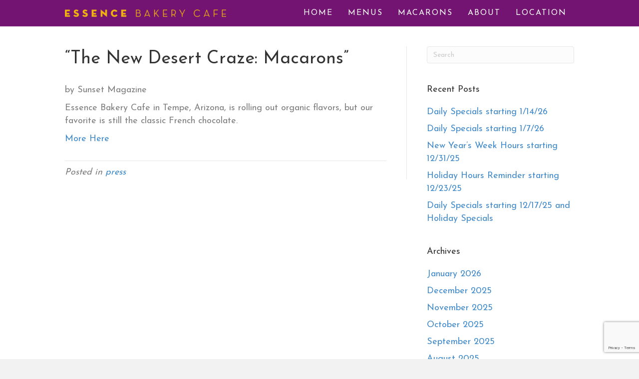

--- FILE ---
content_type: text/html; charset=UTF-8
request_url: https://www.essencebakery.com/the-new-desert-craze-macarons/
body_size: 11423
content:
<!DOCTYPE html>
<html lang="en-US">
<head>
<meta charset="UTF-8" />
<meta name='viewport' content='width=device-width, initial-scale=1.0' />
<meta http-equiv='X-UA-Compatible' content='IE=edge' />
<link rel="profile" href="https://gmpg.org/xfn/11" />
<title>“The New Desert Craze: Macarons” &#8211; Essence Bakery</title>
<meta name='robots' content='max-image-preview:large' />
<link rel="alternate" type="application/rss+xml" title="Essence Bakery &raquo; Feed" href="https://www.essencebakery.com/feed/" />
<link rel="alternate" title="oEmbed (JSON)" type="application/json+oembed" href="https://www.essencebakery.com/wp-json/oembed/1.0/embed?url=https%3A%2F%2Fwww.essencebakery.com%2Fthe-new-desert-craze-macarons%2F" />
<link rel="alternate" title="oEmbed (XML)" type="text/xml+oembed" href="https://www.essencebakery.com/wp-json/oembed/1.0/embed?url=https%3A%2F%2Fwww.essencebakery.com%2Fthe-new-desert-craze-macarons%2F&#038;format=xml" />
<style id='wp-img-auto-sizes-contain-inline-css'>
img:is([sizes=auto i],[sizes^="auto," i]){contain-intrinsic-size:3000px 1500px}
/*# sourceURL=wp-img-auto-sizes-contain-inline-css */
</style>
<link rel='stylesheet' id='sbi_styles-css' href='https://www.essencebakery.com/wp-content/plugins/instagram-feed-pro/css/sbi-styles.min.css?ver=6.8.1' media='all' />
<style id='wp-emoji-styles-inline-css'>

	img.wp-smiley, img.emoji {
		display: inline !important;
		border: none !important;
		box-shadow: none !important;
		height: 1em !important;
		width: 1em !important;
		margin: 0 0.07em !important;
		vertical-align: -0.1em !important;
		background: none !important;
		padding: 0 !important;
	}
/*# sourceURL=wp-emoji-styles-inline-css */
</style>
<style id='wp-block-library-inline-css'>
:root{--wp-block-synced-color:#7a00df;--wp-block-synced-color--rgb:122,0,223;--wp-bound-block-color:var(--wp-block-synced-color);--wp-editor-canvas-background:#ddd;--wp-admin-theme-color:#007cba;--wp-admin-theme-color--rgb:0,124,186;--wp-admin-theme-color-darker-10:#006ba1;--wp-admin-theme-color-darker-10--rgb:0,107,160.5;--wp-admin-theme-color-darker-20:#005a87;--wp-admin-theme-color-darker-20--rgb:0,90,135;--wp-admin-border-width-focus:2px}@media (min-resolution:192dpi){:root{--wp-admin-border-width-focus:1.5px}}.wp-element-button{cursor:pointer}:root .has-very-light-gray-background-color{background-color:#eee}:root .has-very-dark-gray-background-color{background-color:#313131}:root .has-very-light-gray-color{color:#eee}:root .has-very-dark-gray-color{color:#313131}:root .has-vivid-green-cyan-to-vivid-cyan-blue-gradient-background{background:linear-gradient(135deg,#00d084,#0693e3)}:root .has-purple-crush-gradient-background{background:linear-gradient(135deg,#34e2e4,#4721fb 50%,#ab1dfe)}:root .has-hazy-dawn-gradient-background{background:linear-gradient(135deg,#faaca8,#dad0ec)}:root .has-subdued-olive-gradient-background{background:linear-gradient(135deg,#fafae1,#67a671)}:root .has-atomic-cream-gradient-background{background:linear-gradient(135deg,#fdd79a,#004a59)}:root .has-nightshade-gradient-background{background:linear-gradient(135deg,#330968,#31cdcf)}:root .has-midnight-gradient-background{background:linear-gradient(135deg,#020381,#2874fc)}:root{--wp--preset--font-size--normal:16px;--wp--preset--font-size--huge:42px}.has-regular-font-size{font-size:1em}.has-larger-font-size{font-size:2.625em}.has-normal-font-size{font-size:var(--wp--preset--font-size--normal)}.has-huge-font-size{font-size:var(--wp--preset--font-size--huge)}.has-text-align-center{text-align:center}.has-text-align-left{text-align:left}.has-text-align-right{text-align:right}.has-fit-text{white-space:nowrap!important}#end-resizable-editor-section{display:none}.aligncenter{clear:both}.items-justified-left{justify-content:flex-start}.items-justified-center{justify-content:center}.items-justified-right{justify-content:flex-end}.items-justified-space-between{justify-content:space-between}.screen-reader-text{border:0;clip-path:inset(50%);height:1px;margin:-1px;overflow:hidden;padding:0;position:absolute;width:1px;word-wrap:normal!important}.screen-reader-text:focus{background-color:#ddd;clip-path:none;color:#444;display:block;font-size:1em;height:auto;left:5px;line-height:normal;padding:15px 23px 14px;text-decoration:none;top:5px;width:auto;z-index:100000}html :where(.has-border-color){border-style:solid}html :where([style*=border-top-color]){border-top-style:solid}html :where([style*=border-right-color]){border-right-style:solid}html :where([style*=border-bottom-color]){border-bottom-style:solid}html :where([style*=border-left-color]){border-left-style:solid}html :where([style*=border-width]){border-style:solid}html :where([style*=border-top-width]){border-top-style:solid}html :where([style*=border-right-width]){border-right-style:solid}html :where([style*=border-bottom-width]){border-bottom-style:solid}html :where([style*=border-left-width]){border-left-style:solid}html :where(img[class*=wp-image-]){height:auto;max-width:100%}:where(figure){margin:0 0 1em}html :where(.is-position-sticky){--wp-admin--admin-bar--position-offset:var(--wp-admin--admin-bar--height,0px)}@media screen and (max-width:600px){html :where(.is-position-sticky){--wp-admin--admin-bar--position-offset:0px}}

/*# sourceURL=wp-block-library-inline-css */
</style><style id='global-styles-inline-css'>
:root{--wp--preset--aspect-ratio--square: 1;--wp--preset--aspect-ratio--4-3: 4/3;--wp--preset--aspect-ratio--3-4: 3/4;--wp--preset--aspect-ratio--3-2: 3/2;--wp--preset--aspect-ratio--2-3: 2/3;--wp--preset--aspect-ratio--16-9: 16/9;--wp--preset--aspect-ratio--9-16: 9/16;--wp--preset--color--black: #000000;--wp--preset--color--cyan-bluish-gray: #abb8c3;--wp--preset--color--white: #ffffff;--wp--preset--color--pale-pink: #f78da7;--wp--preset--color--vivid-red: #cf2e2e;--wp--preset--color--luminous-vivid-orange: #ff6900;--wp--preset--color--luminous-vivid-amber: #fcb900;--wp--preset--color--light-green-cyan: #7bdcb5;--wp--preset--color--vivid-green-cyan: #00d084;--wp--preset--color--pale-cyan-blue: #8ed1fc;--wp--preset--color--vivid-cyan-blue: #0693e3;--wp--preset--color--vivid-purple: #9b51e0;--wp--preset--color--fl-heading-text: #333333;--wp--preset--color--fl-body-bg: #f2f2f2;--wp--preset--color--fl-body-text: #808080;--wp--preset--color--fl-accent: #428bca;--wp--preset--color--fl-accent-hover: #2b7bb9;--wp--preset--color--fl-topbar-bg: #eeee22;--wp--preset--color--fl-topbar-text: #000000;--wp--preset--color--fl-topbar-link: #428bca;--wp--preset--color--fl-topbar-hover: #428bca;--wp--preset--color--fl-header-bg: #731472;--wp--preset--color--fl-header-text: #ffffff;--wp--preset--color--fl-header-link: #ffffff;--wp--preset--color--fl-header-hover: #ffffff;--wp--preset--color--fl-nav-bg: #ffffff;--wp--preset--color--fl-nav-link: #428bca;--wp--preset--color--fl-nav-hover: #428bca;--wp--preset--color--fl-content-bg: #ffffff;--wp--preset--color--fl-footer-widgets-bg: #342d2b;--wp--preset--color--fl-footer-widgets-text: #ffffff;--wp--preset--color--fl-footer-widgets-link: #ffffff;--wp--preset--color--fl-footer-widgets-hover: #ffffff;--wp--preset--color--fl-footer-bg: #ffffff;--wp--preset--color--fl-footer-text: #000000;--wp--preset--color--fl-footer-link: #428bca;--wp--preset--color--fl-footer-hover: #428bca;--wp--preset--gradient--vivid-cyan-blue-to-vivid-purple: linear-gradient(135deg,rgb(6,147,227) 0%,rgb(155,81,224) 100%);--wp--preset--gradient--light-green-cyan-to-vivid-green-cyan: linear-gradient(135deg,rgb(122,220,180) 0%,rgb(0,208,130) 100%);--wp--preset--gradient--luminous-vivid-amber-to-luminous-vivid-orange: linear-gradient(135deg,rgb(252,185,0) 0%,rgb(255,105,0) 100%);--wp--preset--gradient--luminous-vivid-orange-to-vivid-red: linear-gradient(135deg,rgb(255,105,0) 0%,rgb(207,46,46) 100%);--wp--preset--gradient--very-light-gray-to-cyan-bluish-gray: linear-gradient(135deg,rgb(238,238,238) 0%,rgb(169,184,195) 100%);--wp--preset--gradient--cool-to-warm-spectrum: linear-gradient(135deg,rgb(74,234,220) 0%,rgb(151,120,209) 20%,rgb(207,42,186) 40%,rgb(238,44,130) 60%,rgb(251,105,98) 80%,rgb(254,248,76) 100%);--wp--preset--gradient--blush-light-purple: linear-gradient(135deg,rgb(255,206,236) 0%,rgb(152,150,240) 100%);--wp--preset--gradient--blush-bordeaux: linear-gradient(135deg,rgb(254,205,165) 0%,rgb(254,45,45) 50%,rgb(107,0,62) 100%);--wp--preset--gradient--luminous-dusk: linear-gradient(135deg,rgb(255,203,112) 0%,rgb(199,81,192) 50%,rgb(65,88,208) 100%);--wp--preset--gradient--pale-ocean: linear-gradient(135deg,rgb(255,245,203) 0%,rgb(182,227,212) 50%,rgb(51,167,181) 100%);--wp--preset--gradient--electric-grass: linear-gradient(135deg,rgb(202,248,128) 0%,rgb(113,206,126) 100%);--wp--preset--gradient--midnight: linear-gradient(135deg,rgb(2,3,129) 0%,rgb(40,116,252) 100%);--wp--preset--font-size--small: 13px;--wp--preset--font-size--medium: 20px;--wp--preset--font-size--large: 36px;--wp--preset--font-size--x-large: 42px;--wp--preset--spacing--20: 0.44rem;--wp--preset--spacing--30: 0.67rem;--wp--preset--spacing--40: 1rem;--wp--preset--spacing--50: 1.5rem;--wp--preset--spacing--60: 2.25rem;--wp--preset--spacing--70: 3.38rem;--wp--preset--spacing--80: 5.06rem;--wp--preset--shadow--natural: 6px 6px 9px rgba(0, 0, 0, 0.2);--wp--preset--shadow--deep: 12px 12px 50px rgba(0, 0, 0, 0.4);--wp--preset--shadow--sharp: 6px 6px 0px rgba(0, 0, 0, 0.2);--wp--preset--shadow--outlined: 6px 6px 0px -3px rgb(255, 255, 255), 6px 6px rgb(0, 0, 0);--wp--preset--shadow--crisp: 6px 6px 0px rgb(0, 0, 0);}:where(.is-layout-flex){gap: 0.5em;}:where(.is-layout-grid){gap: 0.5em;}body .is-layout-flex{display: flex;}.is-layout-flex{flex-wrap: wrap;align-items: center;}.is-layout-flex > :is(*, div){margin: 0;}body .is-layout-grid{display: grid;}.is-layout-grid > :is(*, div){margin: 0;}:where(.wp-block-columns.is-layout-flex){gap: 2em;}:where(.wp-block-columns.is-layout-grid){gap: 2em;}:where(.wp-block-post-template.is-layout-flex){gap: 1.25em;}:where(.wp-block-post-template.is-layout-grid){gap: 1.25em;}.has-black-color{color: var(--wp--preset--color--black) !important;}.has-cyan-bluish-gray-color{color: var(--wp--preset--color--cyan-bluish-gray) !important;}.has-white-color{color: var(--wp--preset--color--white) !important;}.has-pale-pink-color{color: var(--wp--preset--color--pale-pink) !important;}.has-vivid-red-color{color: var(--wp--preset--color--vivid-red) !important;}.has-luminous-vivid-orange-color{color: var(--wp--preset--color--luminous-vivid-orange) !important;}.has-luminous-vivid-amber-color{color: var(--wp--preset--color--luminous-vivid-amber) !important;}.has-light-green-cyan-color{color: var(--wp--preset--color--light-green-cyan) !important;}.has-vivid-green-cyan-color{color: var(--wp--preset--color--vivid-green-cyan) !important;}.has-pale-cyan-blue-color{color: var(--wp--preset--color--pale-cyan-blue) !important;}.has-vivid-cyan-blue-color{color: var(--wp--preset--color--vivid-cyan-blue) !important;}.has-vivid-purple-color{color: var(--wp--preset--color--vivid-purple) !important;}.has-black-background-color{background-color: var(--wp--preset--color--black) !important;}.has-cyan-bluish-gray-background-color{background-color: var(--wp--preset--color--cyan-bluish-gray) !important;}.has-white-background-color{background-color: var(--wp--preset--color--white) !important;}.has-pale-pink-background-color{background-color: var(--wp--preset--color--pale-pink) !important;}.has-vivid-red-background-color{background-color: var(--wp--preset--color--vivid-red) !important;}.has-luminous-vivid-orange-background-color{background-color: var(--wp--preset--color--luminous-vivid-orange) !important;}.has-luminous-vivid-amber-background-color{background-color: var(--wp--preset--color--luminous-vivid-amber) !important;}.has-light-green-cyan-background-color{background-color: var(--wp--preset--color--light-green-cyan) !important;}.has-vivid-green-cyan-background-color{background-color: var(--wp--preset--color--vivid-green-cyan) !important;}.has-pale-cyan-blue-background-color{background-color: var(--wp--preset--color--pale-cyan-blue) !important;}.has-vivid-cyan-blue-background-color{background-color: var(--wp--preset--color--vivid-cyan-blue) !important;}.has-vivid-purple-background-color{background-color: var(--wp--preset--color--vivid-purple) !important;}.has-black-border-color{border-color: var(--wp--preset--color--black) !important;}.has-cyan-bluish-gray-border-color{border-color: var(--wp--preset--color--cyan-bluish-gray) !important;}.has-white-border-color{border-color: var(--wp--preset--color--white) !important;}.has-pale-pink-border-color{border-color: var(--wp--preset--color--pale-pink) !important;}.has-vivid-red-border-color{border-color: var(--wp--preset--color--vivid-red) !important;}.has-luminous-vivid-orange-border-color{border-color: var(--wp--preset--color--luminous-vivid-orange) !important;}.has-luminous-vivid-amber-border-color{border-color: var(--wp--preset--color--luminous-vivid-amber) !important;}.has-light-green-cyan-border-color{border-color: var(--wp--preset--color--light-green-cyan) !important;}.has-vivid-green-cyan-border-color{border-color: var(--wp--preset--color--vivid-green-cyan) !important;}.has-pale-cyan-blue-border-color{border-color: var(--wp--preset--color--pale-cyan-blue) !important;}.has-vivid-cyan-blue-border-color{border-color: var(--wp--preset--color--vivid-cyan-blue) !important;}.has-vivid-purple-border-color{border-color: var(--wp--preset--color--vivid-purple) !important;}.has-vivid-cyan-blue-to-vivid-purple-gradient-background{background: var(--wp--preset--gradient--vivid-cyan-blue-to-vivid-purple) !important;}.has-light-green-cyan-to-vivid-green-cyan-gradient-background{background: var(--wp--preset--gradient--light-green-cyan-to-vivid-green-cyan) !important;}.has-luminous-vivid-amber-to-luminous-vivid-orange-gradient-background{background: var(--wp--preset--gradient--luminous-vivid-amber-to-luminous-vivid-orange) !important;}.has-luminous-vivid-orange-to-vivid-red-gradient-background{background: var(--wp--preset--gradient--luminous-vivid-orange-to-vivid-red) !important;}.has-very-light-gray-to-cyan-bluish-gray-gradient-background{background: var(--wp--preset--gradient--very-light-gray-to-cyan-bluish-gray) !important;}.has-cool-to-warm-spectrum-gradient-background{background: var(--wp--preset--gradient--cool-to-warm-spectrum) !important;}.has-blush-light-purple-gradient-background{background: var(--wp--preset--gradient--blush-light-purple) !important;}.has-blush-bordeaux-gradient-background{background: var(--wp--preset--gradient--blush-bordeaux) !important;}.has-luminous-dusk-gradient-background{background: var(--wp--preset--gradient--luminous-dusk) !important;}.has-pale-ocean-gradient-background{background: var(--wp--preset--gradient--pale-ocean) !important;}.has-electric-grass-gradient-background{background: var(--wp--preset--gradient--electric-grass) !important;}.has-midnight-gradient-background{background: var(--wp--preset--gradient--midnight) !important;}.has-small-font-size{font-size: var(--wp--preset--font-size--small) !important;}.has-medium-font-size{font-size: var(--wp--preset--font-size--medium) !important;}.has-large-font-size{font-size: var(--wp--preset--font-size--large) !important;}.has-x-large-font-size{font-size: var(--wp--preset--font-size--x-large) !important;}
/*# sourceURL=global-styles-inline-css */
</style>

<style id='classic-theme-styles-inline-css'>
/*! This file is auto-generated */
.wp-block-button__link{color:#fff;background-color:#32373c;border-radius:9999px;box-shadow:none;text-decoration:none;padding:calc(.667em + 2px) calc(1.333em + 2px);font-size:1.125em}.wp-block-file__button{background:#32373c;color:#fff;text-decoration:none}
/*# sourceURL=/wp-includes/css/classic-themes.min.css */
</style>
<link rel='stylesheet' id='contact-form-7-css' href='https://www.essencebakery.com/wp-content/plugins/contact-form-7/includes/css/styles.css?ver=6.1.4' media='all' />
<link rel='stylesheet' id='jquery-magnificpopup-css' href='https://www.essencebakery.com/wp-content/plugins/bb-plugin/css/jquery.magnificpopup.min.css?ver=2.9.4.2' media='all' />
<link rel='stylesheet' id='bootstrap-css' href='https://www.essencebakery.com/wp-content/themes/bb-theme/css/bootstrap.min.css?ver=1.7.19.1' media='all' />
<link rel='stylesheet' id='fl-automator-skin-css' href='https://www.essencebakery.com/files/bb-theme/skin-69498f202b250.css?ver=1.7.19.1' media='all' />
<script src="https://www.essencebakery.com/wp-includes/js/jquery/jquery.min.js?ver=3.7.1" id="jquery-core-js"></script>
<script src="https://www.essencebakery.com/wp-includes/js/jquery/jquery-migrate.min.js?ver=3.4.1" id="jquery-migrate-js"></script>
<link rel="https://api.w.org/" href="https://www.essencebakery.com/wp-json/" /><link rel="alternate" title="JSON" type="application/json" href="https://www.essencebakery.com/wp-json/wp/v2/posts/383" /><link rel="EditURI" type="application/rsd+xml" title="RSD" href="https://www.essencebakery.com/xmlrpc.php?rsd" />

<link rel="canonical" href="https://www.essencebakery.com/the-new-desert-craze-macarons/" />
<link rel='shortlink' href='https://www.essencebakery.com/?p=383' />

		<!-- GA Google Analytics @ https://m0n.co/ga -->
		<script async src="https://www.googletagmanager.com/gtag/js?id=G-Z8N6J1QZ6J"></script>
		<script>
			window.dataLayer = window.dataLayer || [];
			function gtag(){dataLayer.push(arguments);}
			gtag('js', new Date());
			gtag('config', 'G-Z8N6J1QZ6J');
		</script>

	<link rel="icon" href="https://www.essencebakery.com/files/Essence-favicon.png" sizes="32x32" />
<link rel="icon" href="https://www.essencebakery.com/files/Essence-favicon.png" sizes="192x192" />
<link rel="apple-touch-icon" href="https://www.essencebakery.com/files/Essence-favicon.png" />
<meta name="msapplication-TileImage" content="https://www.essencebakery.com/files/Essence-favicon.png" />
		<style id="wp-custom-css">
			

/*
CSS Migrated from BB theme:
*/

body,
h1,h2,h3,h4,h5,h6,
.h1,.h2,.h3,.h4,.h5,.h6,
button, span, p,
.fl-page-nav .navbar-nav a  {
  font-family: "Josefin Sans";
  font-style: normal;
  font-weight: normal;
}

.fl-page-nav .navbar-nav a  {
  letter-spacing: 2px;
}

.fl-page-nav ul.sub-menu {
  border-top: 0px solid #9fc4e3;
}

img.fl-logo-img {
  width: 323px;
  height: 15px;
  max-width:323px;
}
		</style>
		<style id="sccss">/* Enter Your Custom CSS Here */

-webkit-font-smoothing: antialiased;
-moz-osx-font-smoothing: grayscale;

.food-menu {
  
}

h4 {
  margin:0;
  padding:0;
}

.telefon {
  font-family: "Josefin Sans";
  font-style: normal;
  font-weight: normal;
}

.increase-line-height {
 line-height:200%; 
}

.negative10 {
  	margin-top: -10px;
}

@media (max-width: 768px) {
  .negative-margin {
  	margin-top: -20px;
  	display: block;
  }
  .super-negative-margin {
  	margin-top: -40px;
  	display: block;
  }
  .fl-col-small {
    max-width: 768px;
  }

}



#menu-footer {
  font-size:30px;
}


.fl-post-meta.fl-post-meta-top {
	visibility:hidden;
	display:none;
}

</style><link rel="stylesheet" href="https://fonts.googleapis.com/css?family=Josefin+Sans">


<link rel='stylesheet' id='font-awesome-5-css' href='https://www.essencebakery.com/wp-content/plugins/bb-plugin/fonts/fontawesome/5.15.4/css/all.min.css?ver=2.9.4.2' media='all' />
</head>
<body class="wp-singular post-template-default single single-post postid-383 single-format-standard wp-theme-bb-theme fl-builder-2-9-4-2 fl-theme-1-7-19-1 fl-no-js fl-framework-bootstrap fl-preset-default fl-full-width fl-has-sidebar" itemscope="itemscope" itemtype="https://schema.org/WebPage">
<a aria-label="Skip to content" class="fl-screen-reader-text" href="#fl-main-content">Skip to content</a><div class="fl-page">
	<header class="fl-page-header fl-page-header-fixed fl-page-nav-right fl-page-nav-toggle-button fl-page-nav-toggle-visible-mobile"  role="banner">
	<div class="fl-page-header-wrap">
		<div class="fl-page-header-container container">
			<div class="fl-page-header-row row">
				<div class="col-sm-12 col-md-3 fl-page-logo-wrap">
					<div class="fl-page-header-logo">
						<a href="https://www.essencebakery.com/"><img class="fl-logo-img" loading="false" data-no-lazy="1"   itemscope itemtype="https://schema.org/ImageObject" src="https://www.essencebakery.com/files/Essence-Bakery-logotype-half-size.png" data-retina="https://www.essencebakery.com/files/Essence-Bakery-logotype-2x.png" title="" width="397" data-width="397" height="18" data-height="18" alt="Essence Bakery" /><meta itemprop="name" content="Essence Bakery" /></a>
					</div>
				</div>
				<div class="col-sm-12 col-md-9 fl-page-fixed-nav-wrap">
					<div class="fl-page-nav-wrap">
						<nav class="fl-page-nav fl-nav navbar navbar-default navbar-expand-md" aria-label="Header Menu" role="navigation">
							<button type="button" class="navbar-toggle navbar-toggler" data-toggle="collapse" data-target=".fl-page-nav-collapse">
								<span>Menu</span>
							</button>
							<div class="fl-page-nav-collapse collapse navbar-collapse">
								<ul id="menu-main-menu" class="nav navbar-nav navbar-right menu fl-theme-menu"><li id="menu-item-349" class="menu-item menu-item-type-post_type menu-item-object-page menu-item-home menu-item-349 nav-item"><a href="https://www.essencebakery.com/" class="nav-link">Home</a></li>
<li id="menu-item-2041" class="menu-item menu-item-type-post_type menu-item-object-page menu-item-has-children menu-item-2041 nav-item"><a href="https://www.essencebakery.com/menus/" class="nav-link">Menus</a><div class="fl-submenu-icon-wrap"><span class="fl-submenu-toggle-icon"></span></div>
<ul class="sub-menu">
	<li id="menu-item-45" class="menu-item menu-item-type-post_type menu-item-object-page menu-item-45 nav-item"><a href="https://www.essencebakery.com/menus-2-cloned-sheldon/weekly-specials/" class="nav-link">weekly specials</a></li>
	<li id="menu-item-2472" class="menu-item menu-item-type-post_type menu-item-object-page menu-item-2472 nav-item"><a href="https://www.essencebakery.com/menus/breakfast-and-lunch/" class="nav-link">breakfast &amp; lunch</a></li>
	<li id="menu-item-2044" class="menu-item menu-item-type-post_type menu-item-object-page menu-item-2044 nav-item"><a href="https://www.essencebakery.com/menus/pastries-and-breads/" class="nav-link">pastries &amp; breads</a></li>
	<li id="menu-item-1601" class="menu-item menu-item-type-post_type menu-item-object-page menu-item-1601 nav-item"><a href="https://www.essencebakery.com/menus-2-cloned-sheldon/drinks/" class="nav-link">drinks</a></li>
</ul>
</li>
<li id="menu-item-61" class="menu-item menu-item-type-post_type menu-item-object-page menu-item-61 nav-item"><a href="https://www.essencebakery.com/macarons/" class="nav-link">Macarons</a></li>
<li id="menu-item-36" class="menu-item menu-item-type-post_type menu-item-object-page menu-item-has-children menu-item-36 nav-item"><a href="https://www.essencebakery.com/about/" class="nav-link">About</a><div class="fl-submenu-icon-wrap"><span class="fl-submenu-toggle-icon"></span></div>
<ul class="sub-menu">
	<li id="menu-item-38" class="menu-item menu-item-type-post_type menu-item-object-page menu-item-38 nav-item"><a href="https://www.essencebakery.com/about/chef/" class="nav-link">Meet the Chef</a></li>
	<li id="menu-item-2337" class="menu-item menu-item-type-post_type menu-item-object-page menu-item-2337 nav-item"><a href="https://www.essencebakery.com/about/team/" class="nav-link">Join the Team</a></li>
	<li id="menu-item-39" class="menu-item menu-item-type-post_type menu-item-object-page menu-item-39 nav-item"><a href="https://www.essencebakery.com/about/local-partners/" class="nav-link">Local Partners</a></li>
	<li id="menu-item-1829" class="menu-item menu-item-type-post_type menu-item-object-page menu-item-1829 nav-item"><a href="https://www.essencebakery.com/about/press/" class="nav-link">Press and Awards</a></li>
	<li id="menu-item-1578" class="menu-item menu-item-type-post_type menu-item-object-page menu-item-1578 nav-item"><a href="https://www.essencebakery.com/about/chef-2/" class="nav-link">Mentorship and Education</a></li>
	<li id="menu-item-163" class="menu-item menu-item-type-post_type menu-item-object-page menu-item-163 nav-item"><a href="https://www.essencebakery.com/about/gallery/" class="nav-link">Gallery</a></li>
</ul>
</li>
<li id="menu-item-60" class="menu-item menu-item-type-post_type menu-item-object-page menu-item-60 nav-item"><a href="https://www.essencebakery.com/locations/" class="nav-link">Location</a></li>
</ul>							</div>
						</nav>
					</div>
				</div>
			</div>
		</div>
	</div>
</header><!-- .fl-page-header-fixed -->
<header class="fl-page-header fl-page-header-primary fl-page-nav-right fl-page-nav-toggle-button fl-page-nav-toggle-visible-mobile" itemscope="itemscope" itemtype="https://schema.org/WPHeader"  role="banner">
	<div class="fl-page-header-wrap">
		<div class="fl-page-header-container container">
			<div class="fl-page-header-row row">
				<div class="col-sm-12 col-md-4 fl-page-header-logo-col">
					<div class="fl-page-header-logo" itemscope="itemscope" itemtype="https://schema.org/Organization">
						<a href="https://www.essencebakery.com/" itemprop="url"><img class="fl-logo-img" loading="false" data-no-lazy="1"   itemscope itemtype="https://schema.org/ImageObject" src="https://www.essencebakery.com/files/Essence-Bakery-logotype-half-size.png" data-retina="https://www.essencebakery.com/files/Essence-Bakery-logotype-2x.png" title="" width="397" data-width="397" height="18" data-height="18" alt="Essence Bakery" /><meta itemprop="name" content="Essence Bakery" /></a>
											</div>
				</div>
				<div class="col-sm-12 col-md-8 fl-page-nav-col">
					<div class="fl-page-nav-wrap">
						<nav class="fl-page-nav fl-nav navbar navbar-default navbar-expand-md" aria-label="Header Menu" itemscope="itemscope" itemtype="https://schema.org/SiteNavigationElement" role="navigation">
							<button type="button" class="navbar-toggle navbar-toggler" data-toggle="collapse" data-target=".fl-page-nav-collapse">
								<span>Menu</span>
							</button>
							<div class="fl-page-nav-collapse collapse navbar-collapse">
								<ul id="menu-main-menu-1" class="nav navbar-nav navbar-right menu fl-theme-menu"><li class="menu-item menu-item-type-post_type menu-item-object-page menu-item-home menu-item-349 nav-item"><a href="https://www.essencebakery.com/" class="nav-link">Home</a></li>
<li class="menu-item menu-item-type-post_type menu-item-object-page menu-item-has-children menu-item-2041 nav-item"><a href="https://www.essencebakery.com/menus/" class="nav-link">Menus</a><div class="fl-submenu-icon-wrap"><span class="fl-submenu-toggle-icon"></span></div>
<ul class="sub-menu">
	<li class="menu-item menu-item-type-post_type menu-item-object-page menu-item-45 nav-item"><a href="https://www.essencebakery.com/menus-2-cloned-sheldon/weekly-specials/" class="nav-link">weekly specials</a></li>
	<li class="menu-item menu-item-type-post_type menu-item-object-page menu-item-2472 nav-item"><a href="https://www.essencebakery.com/menus/breakfast-and-lunch/" class="nav-link">breakfast &amp; lunch</a></li>
	<li class="menu-item menu-item-type-post_type menu-item-object-page menu-item-2044 nav-item"><a href="https://www.essencebakery.com/menus/pastries-and-breads/" class="nav-link">pastries &amp; breads</a></li>
	<li class="menu-item menu-item-type-post_type menu-item-object-page menu-item-1601 nav-item"><a href="https://www.essencebakery.com/menus-2-cloned-sheldon/drinks/" class="nav-link">drinks</a></li>
</ul>
</li>
<li class="menu-item menu-item-type-post_type menu-item-object-page menu-item-61 nav-item"><a href="https://www.essencebakery.com/macarons/" class="nav-link">Macarons</a></li>
<li class="menu-item menu-item-type-post_type menu-item-object-page menu-item-has-children menu-item-36 nav-item"><a href="https://www.essencebakery.com/about/" class="nav-link">About</a><div class="fl-submenu-icon-wrap"><span class="fl-submenu-toggle-icon"></span></div>
<ul class="sub-menu">
	<li class="menu-item menu-item-type-post_type menu-item-object-page menu-item-38 nav-item"><a href="https://www.essencebakery.com/about/chef/" class="nav-link">Meet the Chef</a></li>
	<li class="menu-item menu-item-type-post_type menu-item-object-page menu-item-2337 nav-item"><a href="https://www.essencebakery.com/about/team/" class="nav-link">Join the Team</a></li>
	<li class="menu-item menu-item-type-post_type menu-item-object-page menu-item-39 nav-item"><a href="https://www.essencebakery.com/about/local-partners/" class="nav-link">Local Partners</a></li>
	<li class="menu-item menu-item-type-post_type menu-item-object-page menu-item-1829 nav-item"><a href="https://www.essencebakery.com/about/press/" class="nav-link">Press and Awards</a></li>
	<li class="menu-item menu-item-type-post_type menu-item-object-page menu-item-1578 nav-item"><a href="https://www.essencebakery.com/about/chef-2/" class="nav-link">Mentorship and Education</a></li>
	<li class="menu-item menu-item-type-post_type menu-item-object-page menu-item-163 nav-item"><a href="https://www.essencebakery.com/about/gallery/" class="nav-link">Gallery</a></li>
</ul>
</li>
<li class="menu-item menu-item-type-post_type menu-item-object-page menu-item-60 nav-item"><a href="https://www.essencebakery.com/locations/" class="nav-link">Location</a></li>
</ul>							</div>
						</nav>
					</div>
				</div>
			</div>
		</div>
	</div>
</header><!-- .fl-page-header -->
	<div id="fl-main-content" class="fl-page-content" itemprop="mainContentOfPage" role="main">

		
<div class="container">
	<div class="row">

		
		<div class="fl-content fl-content-left col-md-8">
			<article class="fl-post post-383 post type-post status-publish format-standard has-post-thumbnail hentry category-press" id="fl-post-383" itemscope itemtype="https://schema.org/BlogPosting">

	
	<header class="fl-post-header">
		<h1 class="fl-post-title" itemprop="headline">
			“The New Desert Craze: Macarons”					</h1>
		<div class="fl-post-meta fl-post-meta-top"><span class="fl-post-author">By <a href="https://www.essencebakery.com/author/gilles/"><span>gilles</span></a></span><span class="fl-sep"> | </span><span class="fl-post-date">May 1, 2009</span><span class="fl-sep"> | </span><span class="fl-comments-popup-link"><span>Comments Off<span class="screen-reader-text"> on “The New Desert Craze: Macarons”</span></span></span></div><meta itemscope itemprop="mainEntityOfPage" itemtype="https://schema.org/WebPage" itemid="https://www.essencebakery.com/the-new-desert-craze-macarons/" content="“The New Desert Craze: Macarons”" /><meta itemprop="datePublished" content="2009-05-01" /><meta itemprop="dateModified" content="2019-09-24" /><div itemprop="publisher" itemscope itemtype="https://schema.org/Organization"><meta itemprop="name" content="Essence Bakery"><div itemprop="logo" itemscope itemtype="https://schema.org/ImageObject"><meta itemprop="url" content="https://www.essencebakery.com/files/Essence-Bakery-logotype-half-size.png"></div></div><div itemscope itemprop="author" itemtype="https://schema.org/Person"><meta itemprop="url" content="https://www.essencebakery.com/author/gilles/" /><meta itemprop="name" content="gilles" /></div><div itemscope itemprop="image" itemtype="https://schema.org/ImageObject"><meta itemprop="url" content="https://www.essencebakery.com/files/Essence-Bakery-Cafe-Sunset-magazine-2009.jpg" /><meta itemprop="width" content="399" /><meta itemprop="height" content="500" /></div><div itemprop="interactionStatistic" itemscope itemtype="https://schema.org/InteractionCounter"><meta itemprop="interactionType" content="https://schema.org/CommentAction" /><meta itemprop="userInteractionCount" content="0" /></div>	</header><!-- .fl-post-header -->

	
	
	<div class="fl-post-content clearfix" itemprop="text">
		<p>by Sunset Magazine</p>
<p>Essence Bakery Cafe in Tempe, Arizona, is rolling out organic flavors, but our favorite is still the classic French chocolate.</p>
<p><a href="/files/sunset0509.pdf">More Here</a></p>
	</div><!-- .fl-post-content -->

	
	<div class="fl-post-meta fl-post-meta-bottom"><div class="fl-post-cats-tags">Posted in <a href="https://www.essencebakery.com/category/press/" rel="category tag">press</a></div></div>		
</article>


<!-- .fl-post -->
		</div>

		<div class="fl-sidebar  fl-sidebar-right fl-sidebar-display-desktop col-md-4" itemscope="itemscope" itemtype="https://schema.org/WPSideBar">
		<aside id="search-2" class="fl-widget widget_search"><form aria-label="Search" method="get" role="search" action="https://www.essencebakery.com/" title="Type and press Enter to search.">
	<input aria-label="Search" type="search" class="fl-search-input form-control" name="s" placeholder="Search"  value="" onfocus="if (this.value === 'Search') { this.value = ''; }" onblur="if (this.value === '') this.value='Search';" />
</form>
</aside>
		<aside id="recent-posts-2" class="fl-widget widget_recent_entries">
		<h4 class="fl-widget-title">Recent Posts</h4>
		<ul>
											<li>
					<a href="https://www.essencebakery.com/daily-specials-starting-1-14-26/">Daily Specials starting 1/14/26</a>
									</li>
											<li>
					<a href="https://www.essencebakery.com/daily-specials-starting-1-7-26/">Daily Specials starting 1/7/26</a>
									</li>
											<li>
					<a href="https://www.essencebakery.com/new-years-week-hours-12-31-25/">New Year&#8217;s Week Hours starting 12/31/25</a>
									</li>
											<li>
					<a href="https://www.essencebakery.com/holiday-hours-reminder-12-23-25/">Holiday Hours Reminder starting 12/23/25</a>
									</li>
											<li>
					<a href="https://www.essencebakery.com/daily-specials-starting-12-17-25-and-holiday-specials/">Daily Specials starting 12/17/25 and Holiday Specials</a>
									</li>
					</ul>

		</aside><aside id="archives-2" class="fl-widget widget_archive"><h4 class="fl-widget-title">Archives</h4>
			<ul>
					<li><a href='https://www.essencebakery.com/2026/01/'>January 2026</a></li>
	<li><a href='https://www.essencebakery.com/2025/12/'>December 2025</a></li>
	<li><a href='https://www.essencebakery.com/2025/11/'>November 2025</a></li>
	<li><a href='https://www.essencebakery.com/2025/10/'>October 2025</a></li>
	<li><a href='https://www.essencebakery.com/2025/09/'>September 2025</a></li>
	<li><a href='https://www.essencebakery.com/2025/08/'>August 2025</a></li>
	<li><a href='https://www.essencebakery.com/2025/07/'>July 2025</a></li>
	<li><a href='https://www.essencebakery.com/2025/06/'>June 2025</a></li>
	<li><a href='https://www.essencebakery.com/2025/05/'>May 2025</a></li>
	<li><a href='https://www.essencebakery.com/2025/04/'>April 2025</a></li>
	<li><a href='https://www.essencebakery.com/2025/03/'>March 2025</a></li>
	<li><a href='https://www.essencebakery.com/2025/02/'>February 2025</a></li>
	<li><a href='https://www.essencebakery.com/2025/01/'>January 2025</a></li>
	<li><a href='https://www.essencebakery.com/2024/12/'>December 2024</a></li>
	<li><a href='https://www.essencebakery.com/2024/11/'>November 2024</a></li>
	<li><a href='https://www.essencebakery.com/2024/10/'>October 2024</a></li>
	<li><a href='https://www.essencebakery.com/2024/09/'>September 2024</a></li>
	<li><a href='https://www.essencebakery.com/2024/08/'>August 2024</a></li>
	<li><a href='https://www.essencebakery.com/2024/07/'>July 2024</a></li>
	<li><a href='https://www.essencebakery.com/2024/06/'>June 2024</a></li>
	<li><a href='https://www.essencebakery.com/2024/05/'>May 2024</a></li>
	<li><a href='https://www.essencebakery.com/2024/04/'>April 2024</a></li>
	<li><a href='https://www.essencebakery.com/2024/03/'>March 2024</a></li>
	<li><a href='https://www.essencebakery.com/2024/02/'>February 2024</a></li>
	<li><a href='https://www.essencebakery.com/2024/01/'>January 2024</a></li>
	<li><a href='https://www.essencebakery.com/2023/12/'>December 2023</a></li>
	<li><a href='https://www.essencebakery.com/2023/11/'>November 2023</a></li>
	<li><a href='https://www.essencebakery.com/2023/10/'>October 2023</a></li>
	<li><a href='https://www.essencebakery.com/2023/09/'>September 2023</a></li>
	<li><a href='https://www.essencebakery.com/2023/08/'>August 2023</a></li>
	<li><a href='https://www.essencebakery.com/2023/07/'>July 2023</a></li>
	<li><a href='https://www.essencebakery.com/2023/06/'>June 2023</a></li>
	<li><a href='https://www.essencebakery.com/2023/05/'>May 2023</a></li>
	<li><a href='https://www.essencebakery.com/2023/04/'>April 2023</a></li>
	<li><a href='https://www.essencebakery.com/2023/03/'>March 2023</a></li>
	<li><a href='https://www.essencebakery.com/2023/02/'>February 2023</a></li>
	<li><a href='https://www.essencebakery.com/2023/01/'>January 2023</a></li>
	<li><a href='https://www.essencebakery.com/2022/12/'>December 2022</a></li>
	<li><a href='https://www.essencebakery.com/2022/11/'>November 2022</a></li>
	<li><a href='https://www.essencebakery.com/2022/10/'>October 2022</a></li>
	<li><a href='https://www.essencebakery.com/2022/09/'>September 2022</a></li>
	<li><a href='https://www.essencebakery.com/2022/08/'>August 2022</a></li>
	<li><a href='https://www.essencebakery.com/2022/07/'>July 2022</a></li>
	<li><a href='https://www.essencebakery.com/2022/06/'>June 2022</a></li>
	<li><a href='https://www.essencebakery.com/2022/05/'>May 2022</a></li>
	<li><a href='https://www.essencebakery.com/2022/04/'>April 2022</a></li>
	<li><a href='https://www.essencebakery.com/2022/03/'>March 2022</a></li>
	<li><a href='https://www.essencebakery.com/2022/02/'>February 2022</a></li>
	<li><a href='https://www.essencebakery.com/2022/01/'>January 2022</a></li>
	<li><a href='https://www.essencebakery.com/2021/12/'>December 2021</a></li>
	<li><a href='https://www.essencebakery.com/2021/11/'>November 2021</a></li>
	<li><a href='https://www.essencebakery.com/2021/10/'>October 2021</a></li>
	<li><a href='https://www.essencebakery.com/2021/09/'>September 2021</a></li>
	<li><a href='https://www.essencebakery.com/2021/08/'>August 2021</a></li>
	<li><a href='https://www.essencebakery.com/2021/07/'>July 2021</a></li>
	<li><a href='https://www.essencebakery.com/2021/06/'>June 2021</a></li>
	<li><a href='https://www.essencebakery.com/2021/05/'>May 2021</a></li>
	<li><a href='https://www.essencebakery.com/2021/04/'>April 2021</a></li>
	<li><a href='https://www.essencebakery.com/2021/03/'>March 2021</a></li>
	<li><a href='https://www.essencebakery.com/2021/02/'>February 2021</a></li>
	<li><a href='https://www.essencebakery.com/2021/01/'>January 2021</a></li>
	<li><a href='https://www.essencebakery.com/2020/12/'>December 2020</a></li>
	<li><a href='https://www.essencebakery.com/2020/11/'>November 2020</a></li>
	<li><a href='https://www.essencebakery.com/2020/10/'>October 2020</a></li>
	<li><a href='https://www.essencebakery.com/2020/09/'>September 2020</a></li>
	<li><a href='https://www.essencebakery.com/2020/08/'>August 2020</a></li>
	<li><a href='https://www.essencebakery.com/2020/07/'>July 2020</a></li>
	<li><a href='https://www.essencebakery.com/2020/06/'>June 2020</a></li>
	<li><a href='https://www.essencebakery.com/2020/05/'>May 2020</a></li>
	<li><a href='https://www.essencebakery.com/2020/04/'>April 2020</a></li>
	<li><a href='https://www.essencebakery.com/2020/03/'>March 2020</a></li>
	<li><a href='https://www.essencebakery.com/2020/02/'>February 2020</a></li>
	<li><a href='https://www.essencebakery.com/2020/01/'>January 2020</a></li>
	<li><a href='https://www.essencebakery.com/2019/12/'>December 2019</a></li>
	<li><a href='https://www.essencebakery.com/2019/11/'>November 2019</a></li>
	<li><a href='https://www.essencebakery.com/2019/10/'>October 2019</a></li>
	<li><a href='https://www.essencebakery.com/2019/09/'>September 2019</a></li>
	<li><a href='https://www.essencebakery.com/2019/08/'>August 2019</a></li>
	<li><a href='https://www.essencebakery.com/2019/07/'>July 2019</a></li>
	<li><a href='https://www.essencebakery.com/2019/06/'>June 2019</a></li>
	<li><a href='https://www.essencebakery.com/2019/05/'>May 2019</a></li>
	<li><a href='https://www.essencebakery.com/2019/04/'>April 2019</a></li>
	<li><a href='https://www.essencebakery.com/2019/03/'>March 2019</a></li>
	<li><a href='https://www.essencebakery.com/2019/02/'>February 2019</a></li>
	<li><a href='https://www.essencebakery.com/2019/01/'>January 2019</a></li>
	<li><a href='https://www.essencebakery.com/2018/12/'>December 2018</a></li>
	<li><a href='https://www.essencebakery.com/2018/11/'>November 2018</a></li>
	<li><a href='https://www.essencebakery.com/2018/10/'>October 2018</a></li>
	<li><a href='https://www.essencebakery.com/2018/09/'>September 2018</a></li>
	<li><a href='https://www.essencebakery.com/2018/08/'>August 2018</a></li>
	<li><a href='https://www.essencebakery.com/2018/07/'>July 2018</a></li>
	<li><a href='https://www.essencebakery.com/2018/06/'>June 2018</a></li>
	<li><a href='https://www.essencebakery.com/2018/05/'>May 2018</a></li>
	<li><a href='https://www.essencebakery.com/2018/04/'>April 2018</a></li>
	<li><a href='https://www.essencebakery.com/2018/03/'>March 2018</a></li>
	<li><a href='https://www.essencebakery.com/2018/02/'>February 2018</a></li>
	<li><a href='https://www.essencebakery.com/2018/01/'>January 2018</a></li>
	<li><a href='https://www.essencebakery.com/2017/12/'>December 2017</a></li>
	<li><a href='https://www.essencebakery.com/2017/11/'>November 2017</a></li>
	<li><a href='https://www.essencebakery.com/2017/10/'>October 2017</a></li>
	<li><a href='https://www.essencebakery.com/2017/09/'>September 2017</a></li>
	<li><a href='https://www.essencebakery.com/2017/08/'>August 2017</a></li>
	<li><a href='https://www.essencebakery.com/2017/07/'>July 2017</a></li>
	<li><a href='https://www.essencebakery.com/2017/06/'>June 2017</a></li>
	<li><a href='https://www.essencebakery.com/2017/05/'>May 2017</a></li>
	<li><a href='https://www.essencebakery.com/2017/04/'>April 2017</a></li>
	<li><a href='https://www.essencebakery.com/2017/03/'>March 2017</a></li>
	<li><a href='https://www.essencebakery.com/2017/02/'>February 2017</a></li>
	<li><a href='https://www.essencebakery.com/2017/01/'>January 2017</a></li>
	<li><a href='https://www.essencebakery.com/2016/12/'>December 2016</a></li>
	<li><a href='https://www.essencebakery.com/2016/11/'>November 2016</a></li>
	<li><a href='https://www.essencebakery.com/2016/10/'>October 2016</a></li>
	<li><a href='https://www.essencebakery.com/2016/09/'>September 2016</a></li>
	<li><a href='https://www.essencebakery.com/2016/08/'>August 2016</a></li>
	<li><a href='https://www.essencebakery.com/2016/07/'>July 2016</a></li>
	<li><a href='https://www.essencebakery.com/2016/06/'>June 2016</a></li>
	<li><a href='https://www.essencebakery.com/2016/05/'>May 2016</a></li>
	<li><a href='https://www.essencebakery.com/2016/04/'>April 2016</a></li>
	<li><a href='https://www.essencebakery.com/2013/11/'>November 2013</a></li>
	<li><a href='https://www.essencebakery.com/2012/03/'>March 2012</a></li>
	<li><a href='https://www.essencebakery.com/2012/02/'>February 2012</a></li>
	<li><a href='https://www.essencebakery.com/2010/03/'>March 2010</a></li>
	<li><a href='https://www.essencebakery.com/2010/01/'>January 2010</a></li>
	<li><a href='https://www.essencebakery.com/2009/05/'>May 2009</a></li>
	<li><a href='https://www.essencebakery.com/2009/04/'>April 2009</a></li>
			</ul>

			</aside><aside id="categories-2" class="fl-widget widget_categories"><h4 class="fl-widget-title">Categories</h4>
			<ul>
					<li class="cat-item cat-item-4"><a href="https://www.essencebakery.com/category/press/">press</a>
</li>
	<li class="cat-item cat-item-1"><a href="https://www.essencebakery.com/category/uncategorized/">Uncategorized</a>
</li>
	<li class="cat-item cat-item-7"><a href="https://www.essencebakery.com/category/weekly-menu/">weekly menu</a>
</li>
			</ul>

			</aside><aside id="meta-2" class="fl-widget widget_meta"><h4 class="fl-widget-title">Meta</h4>
		<ul>
						<li><a href="https://www.essencebakery.com/wp-login.php">Log in</a></li>
			<li><a href="https://www.essencebakery.com/feed/">Entries feed</a></li>
			<li><a href="https://www.essencebakery.com/comments/feed/">Comments feed</a></li>

			<li><a href="https://wordpress.org/">WordPress.org</a></li>
		</ul>

		</aside>	</div>

	</div>
</div>


	</div><!-- .fl-page-content -->
		<footer class="fl-page-footer-wrap" itemscope="itemscope" itemtype="https://schema.org/WPFooter"  role="contentinfo">
		<div class="fl-page-footer-widgets">
	<div class="fl-page-footer-widgets-container container">
		<div class="fl-page-footer-widgets-row row">
		<div class="col-sm-4 col-md-4 fl-page-footer-widget-col fl-page-footer-widget-col-1"><aside id="text-2" class="fl-widget widget_text">			<div class="textwidget"><h3>Locations &amp; Hours</h3>
<h4>Essence Bakery – Arcadia</h4>
3830 E. Indian School Rd.<br>
Phoenix, AZ 85018<br>
602-296-4958<br>
Wed – Sun: 6:30 am – 2:00 pm<br>

<br>&nbsp;
</div>
		</aside></div><div class="col-sm-4 col-md-4 fl-page-footer-widget-col fl-page-footer-widget-col-2"><aside id="text-3" class="fl-widget widget_text">			<div class="textwidget"></div>
		</aside></div><div class="col-sm-4 col-md-4 fl-page-footer-widget-col fl-page-footer-widget-col-3"><aside id="text-4" class="fl-widget widget_text">			<div class="textwidget"><h3>Newsletter Subscription</h3>
<a name="subscribe"></a>



<!-- Begin MailChimp Signup Form -->
<link href="//cdn-images.mailchimp.com/embedcode/classic-081711.css" rel="stylesheet" type="text/css">
<div id="mc_embed_signup">
<form action="//essencebakery.us11.list-manage.com/subscribe/post?u=97afa35301ed818ce7ceaea8f&amp;id=3612ff8ce8" method="post" id="mc-embedded-subscribe-form" name="mc-embedded-subscribe-form" class="validate" target="_blank" novalidate>
    <div id="mc_embed_signup_scroll">
	
<div class="mc-field-group">
	<label for="mce-EMAIL">Email Address  <span class="asterisk">*</span>
</label>
	<input type="email" value="" name="EMAIL" class="required email" id="mce-EMAIL">
</div>
<div class="mc-field-group">
	<label for="mce-FNAME">First Name </label>
	<input type="text" value="" name="FNAME" class="" id="mce-FNAME">
</div>
<div class="mc-field-group">
	<label for="mce-LNAME">Last Name </label>
	<input type="text" value="" name="LNAME" class="" id="mce-LNAME">
</div>
	<div id="mce-responses" class="clear">
		<div class="response" id="mce-error-response" style="display:none"></div>
		<div class="response" id="mce-success-response" style="display:none"></div>
	</div>    <!-- real people should not fill this in and expect good things - do not remove this or risk form bot signups-->
    <div style="position: absolute; left: -5000px;"><input type="text" name="b_97afa35301ed818ce7ceaea8f_3612ff8ce8" tabindex="-1" value=""></div>
    <div class="clear"><input type="submit" value="Subscribe" name="subscribe" id="mc-embedded-subscribe" class="button"></div>
    </div>

<div class="indicates-required"><span class="asterisk">*</span> indicates required</div>

</form>
</div>
<script type='text/javascript' src='//s3.amazonaws.com/downloads.mailchimp.com/js/mc-validate.js'></script><script type='text/javascript'>(function($) {window.fnames = new Array(); window.ftypes = new Array();fnames[0]='EMAIL';ftypes[0]='email';fnames[1]='FNAME';ftypes[1]='text';fnames[2]='LNAME';ftypes[2]='text';}(jQuery));var $mcj = jQuery.noConflict(true);</script>
<!--End mc_embed_signup-->



</div>
		</aside></div>		</div>
	</div>
</div><!-- .fl-page-footer-widgets -->
<div class="fl-page-footer">
	<div class="fl-page-footer-container container">
		<div class="fl-page-footer-row row">
			<div class="col-sm-6 col-md-6 text-left clearfix"><div class="fl-page-footer-text fl-page-footer-text-1">© 2023 Essence Bakery </div></div>			<div class="col-sm-6 col-md-6 text-right clearfix"><ul id="menu-press-original" class="fl-page-footer-nav nav navbar-nav menu"><li id="menu-item-71" class="menu-item menu-item-type-custom menu-item-object-custom menu-item-71 nav-item"><a href="https://www.facebook.com/EssenceBakery" class="nav-link"><i></i></a></li>
<li id="menu-item-75" class="menu-item menu-item-type-custom menu-item-object-custom menu-item-75 nav-item"><a href="https://twitter.com/EssenceBakery" class="nav-link"><i></i></a></li>
<li id="menu-item-199" class="menu-item menu-item-type-custom menu-item-object-custom menu-item-199 nav-item"><a href="https://instagram.com/essencebakery" class="nav-link"><i></i></a></li>
</ul></div>		</div>
	</div>
</div><!-- .fl-page-footer -->
	</footer>
		</div><!-- .fl-page -->
<script type="speculationrules">
{"prefetch":[{"source":"document","where":{"and":[{"href_matches":"/*"},{"not":{"href_matches":["/wp-*.php","/wp-admin/*","/files/*","/wp-content/*","/wp-content/plugins/*","/wp-content/themes/bb-theme/*","/*\\?(.+)"]}},{"not":{"selector_matches":"a[rel~=\"nofollow\"]"}},{"not":{"selector_matches":".no-prefetch, .no-prefetch a"}}]},"eagerness":"conservative"}]}
</script>
<!-- Custom Feeds for Instagram JS -->
<script type="text/javascript">
var sbiajaxurl = "https://www.essencebakery.com/wp-admin/admin-ajax.php";

</script>
<script src="https://www.essencebakery.com/wp-includes/js/dist/hooks.min.js?ver=dd5603f07f9220ed27f1" id="wp-hooks-js"></script>
<script src="https://www.essencebakery.com/wp-includes/js/dist/i18n.min.js?ver=c26c3dc7bed366793375" id="wp-i18n-js"></script>
<script id="wp-i18n-js-after">
wp.i18n.setLocaleData( { 'text direction\u0004ltr': [ 'ltr' ] } );
//# sourceURL=wp-i18n-js-after
</script>
<script src="https://www.essencebakery.com/wp-content/plugins/contact-form-7/includes/swv/js/index.js?ver=6.1.4" id="swv-js"></script>
<script id="contact-form-7-js-before">
var wpcf7 = {
    "api": {
        "root": "https:\/\/www.essencebakery.com\/wp-json\/",
        "namespace": "contact-form-7\/v1"
    },
    "cached": 1
};
//# sourceURL=contact-form-7-js-before
</script>
<script src="https://www.essencebakery.com/wp-content/plugins/contact-form-7/includes/js/index.js?ver=6.1.4" id="contact-form-7-js"></script>
<script src="https://www.google.com/recaptcha/api.js?render=6Le_YcsbAAAAAFspGfzVlVZicfaBV_rN9QJHjj0A&amp;ver=3.0" id="google-recaptcha-js"></script>
<script src="https://www.essencebakery.com/wp-includes/js/dist/vendor/wp-polyfill.min.js?ver=3.15.0" id="wp-polyfill-js"></script>
<script id="wpcf7-recaptcha-js-before">
var wpcf7_recaptcha = {
    "sitekey": "6Le_YcsbAAAAAFspGfzVlVZicfaBV_rN9QJHjj0A",
    "actions": {
        "homepage": "homepage",
        "contactform": "contactform"
    }
};
//# sourceURL=wpcf7-recaptcha-js-before
</script>
<script src="https://www.essencebakery.com/wp-content/plugins/contact-form-7/modules/recaptcha/index.js?ver=6.1.4" id="wpcf7-recaptcha-js"></script>
<script src="https://www.essencebakery.com/wp-content/plugins/bb-plugin/js/jquery.ba-throttle-debounce.min.js?ver=2.9.4.2" id="jquery-throttle-js"></script>
<script src="https://www.essencebakery.com/wp-content/plugins/bb-plugin/js/jquery.magnificpopup.min.js?ver=2.9.4.2" id="jquery-magnificpopup-js"></script>
<script src="https://www.essencebakery.com/wp-content/plugins/bb-plugin/js/jquery.fitvids.min.js?ver=1.2" id="jquery-fitvids-js"></script>
<script src="https://www.essencebakery.com/wp-content/themes/bb-theme/js/bootstrap.min.js?ver=1.7.19.1" id="bootstrap-js"></script>
<script id="fl-automator-js-extra">
var themeopts = {"medium_breakpoint":"992","mobile_breakpoint":"768","lightbox":"enabled","scrollTopPosition":"800"};
//# sourceURL=fl-automator-js-extra
</script>
<script src="https://www.essencebakery.com/wp-content/themes/bb-theme/js/theme.min.js?ver=1.7.19.1" id="fl-automator-js"></script>
<script id="wp-emoji-settings" type="application/json">
{"baseUrl":"https://s.w.org/images/core/emoji/17.0.2/72x72/","ext":".png","svgUrl":"https://s.w.org/images/core/emoji/17.0.2/svg/","svgExt":".svg","source":{"concatemoji":"https://www.essencebakery.com/wp-includes/js/wp-emoji-release.min.js?ver=4e313626c497ffe6267026f2540e5c2b"}}
</script>
<script type="module">
/*! This file is auto-generated */
const a=JSON.parse(document.getElementById("wp-emoji-settings").textContent),o=(window._wpemojiSettings=a,"wpEmojiSettingsSupports"),s=["flag","emoji"];function i(e){try{var t={supportTests:e,timestamp:(new Date).valueOf()};sessionStorage.setItem(o,JSON.stringify(t))}catch(e){}}function c(e,t,n){e.clearRect(0,0,e.canvas.width,e.canvas.height),e.fillText(t,0,0);t=new Uint32Array(e.getImageData(0,0,e.canvas.width,e.canvas.height).data);e.clearRect(0,0,e.canvas.width,e.canvas.height),e.fillText(n,0,0);const a=new Uint32Array(e.getImageData(0,0,e.canvas.width,e.canvas.height).data);return t.every((e,t)=>e===a[t])}function p(e,t){e.clearRect(0,0,e.canvas.width,e.canvas.height),e.fillText(t,0,0);var n=e.getImageData(16,16,1,1);for(let e=0;e<n.data.length;e++)if(0!==n.data[e])return!1;return!0}function u(e,t,n,a){switch(t){case"flag":return n(e,"\ud83c\udff3\ufe0f\u200d\u26a7\ufe0f","\ud83c\udff3\ufe0f\u200b\u26a7\ufe0f")?!1:!n(e,"\ud83c\udde8\ud83c\uddf6","\ud83c\udde8\u200b\ud83c\uddf6")&&!n(e,"\ud83c\udff4\udb40\udc67\udb40\udc62\udb40\udc65\udb40\udc6e\udb40\udc67\udb40\udc7f","\ud83c\udff4\u200b\udb40\udc67\u200b\udb40\udc62\u200b\udb40\udc65\u200b\udb40\udc6e\u200b\udb40\udc67\u200b\udb40\udc7f");case"emoji":return!a(e,"\ud83e\u1fac8")}return!1}function f(e,t,n,a){let r;const o=(r="undefined"!=typeof WorkerGlobalScope&&self instanceof WorkerGlobalScope?new OffscreenCanvas(300,150):document.createElement("canvas")).getContext("2d",{willReadFrequently:!0}),s=(o.textBaseline="top",o.font="600 32px Arial",{});return e.forEach(e=>{s[e]=t(o,e,n,a)}),s}function r(e){var t=document.createElement("script");t.src=e,t.defer=!0,document.head.appendChild(t)}a.supports={everything:!0,everythingExceptFlag:!0},new Promise(t=>{let n=function(){try{var e=JSON.parse(sessionStorage.getItem(o));if("object"==typeof e&&"number"==typeof e.timestamp&&(new Date).valueOf()<e.timestamp+604800&&"object"==typeof e.supportTests)return e.supportTests}catch(e){}return null}();if(!n){if("undefined"!=typeof Worker&&"undefined"!=typeof OffscreenCanvas&&"undefined"!=typeof URL&&URL.createObjectURL&&"undefined"!=typeof Blob)try{var e="postMessage("+f.toString()+"("+[JSON.stringify(s),u.toString(),c.toString(),p.toString()].join(",")+"));",a=new Blob([e],{type:"text/javascript"});const r=new Worker(URL.createObjectURL(a),{name:"wpTestEmojiSupports"});return void(r.onmessage=e=>{i(n=e.data),r.terminate(),t(n)})}catch(e){}i(n=f(s,u,c,p))}t(n)}).then(e=>{for(const n in e)a.supports[n]=e[n],a.supports.everything=a.supports.everything&&a.supports[n],"flag"!==n&&(a.supports.everythingExceptFlag=a.supports.everythingExceptFlag&&a.supports[n]);var t;a.supports.everythingExceptFlag=a.supports.everythingExceptFlag&&!a.supports.flag,a.supports.everything||((t=a.source||{}).concatemoji?r(t.concatemoji):t.wpemoji&&t.twemoji&&(r(t.twemoji),r(t.wpemoji)))});
//# sourceURL=https://www.essencebakery.com/wp-includes/js/wp-emoji-loader.min.js
</script>
<style>
    .fl-page-bar {
        border-bottom: 1px solid #e6e6e6;
        font-size: 20px;
        line-height: 18px;
    }
</style>
</body>
</html>


--- FILE ---
content_type: text/html; charset=utf-8
request_url: https://www.google.com/recaptcha/api2/anchor?ar=1&k=6Le_YcsbAAAAAFspGfzVlVZicfaBV_rN9QJHjj0A&co=aHR0cHM6Ly93d3cuZXNzZW5jZWJha2VyeS5jb206NDQz&hl=en&v=PoyoqOPhxBO7pBk68S4YbpHZ&size=invisible&anchor-ms=20000&execute-ms=30000&cb=vhtrub42kprm
body_size: 48737
content:
<!DOCTYPE HTML><html dir="ltr" lang="en"><head><meta http-equiv="Content-Type" content="text/html; charset=UTF-8">
<meta http-equiv="X-UA-Compatible" content="IE=edge">
<title>reCAPTCHA</title>
<style type="text/css">
/* cyrillic-ext */
@font-face {
  font-family: 'Roboto';
  font-style: normal;
  font-weight: 400;
  font-stretch: 100%;
  src: url(//fonts.gstatic.com/s/roboto/v48/KFO7CnqEu92Fr1ME7kSn66aGLdTylUAMa3GUBHMdazTgWw.woff2) format('woff2');
  unicode-range: U+0460-052F, U+1C80-1C8A, U+20B4, U+2DE0-2DFF, U+A640-A69F, U+FE2E-FE2F;
}
/* cyrillic */
@font-face {
  font-family: 'Roboto';
  font-style: normal;
  font-weight: 400;
  font-stretch: 100%;
  src: url(//fonts.gstatic.com/s/roboto/v48/KFO7CnqEu92Fr1ME7kSn66aGLdTylUAMa3iUBHMdazTgWw.woff2) format('woff2');
  unicode-range: U+0301, U+0400-045F, U+0490-0491, U+04B0-04B1, U+2116;
}
/* greek-ext */
@font-face {
  font-family: 'Roboto';
  font-style: normal;
  font-weight: 400;
  font-stretch: 100%;
  src: url(//fonts.gstatic.com/s/roboto/v48/KFO7CnqEu92Fr1ME7kSn66aGLdTylUAMa3CUBHMdazTgWw.woff2) format('woff2');
  unicode-range: U+1F00-1FFF;
}
/* greek */
@font-face {
  font-family: 'Roboto';
  font-style: normal;
  font-weight: 400;
  font-stretch: 100%;
  src: url(//fonts.gstatic.com/s/roboto/v48/KFO7CnqEu92Fr1ME7kSn66aGLdTylUAMa3-UBHMdazTgWw.woff2) format('woff2');
  unicode-range: U+0370-0377, U+037A-037F, U+0384-038A, U+038C, U+038E-03A1, U+03A3-03FF;
}
/* math */
@font-face {
  font-family: 'Roboto';
  font-style: normal;
  font-weight: 400;
  font-stretch: 100%;
  src: url(//fonts.gstatic.com/s/roboto/v48/KFO7CnqEu92Fr1ME7kSn66aGLdTylUAMawCUBHMdazTgWw.woff2) format('woff2');
  unicode-range: U+0302-0303, U+0305, U+0307-0308, U+0310, U+0312, U+0315, U+031A, U+0326-0327, U+032C, U+032F-0330, U+0332-0333, U+0338, U+033A, U+0346, U+034D, U+0391-03A1, U+03A3-03A9, U+03B1-03C9, U+03D1, U+03D5-03D6, U+03F0-03F1, U+03F4-03F5, U+2016-2017, U+2034-2038, U+203C, U+2040, U+2043, U+2047, U+2050, U+2057, U+205F, U+2070-2071, U+2074-208E, U+2090-209C, U+20D0-20DC, U+20E1, U+20E5-20EF, U+2100-2112, U+2114-2115, U+2117-2121, U+2123-214F, U+2190, U+2192, U+2194-21AE, U+21B0-21E5, U+21F1-21F2, U+21F4-2211, U+2213-2214, U+2216-22FF, U+2308-230B, U+2310, U+2319, U+231C-2321, U+2336-237A, U+237C, U+2395, U+239B-23B7, U+23D0, U+23DC-23E1, U+2474-2475, U+25AF, U+25B3, U+25B7, U+25BD, U+25C1, U+25CA, U+25CC, U+25FB, U+266D-266F, U+27C0-27FF, U+2900-2AFF, U+2B0E-2B11, U+2B30-2B4C, U+2BFE, U+3030, U+FF5B, U+FF5D, U+1D400-1D7FF, U+1EE00-1EEFF;
}
/* symbols */
@font-face {
  font-family: 'Roboto';
  font-style: normal;
  font-weight: 400;
  font-stretch: 100%;
  src: url(//fonts.gstatic.com/s/roboto/v48/KFO7CnqEu92Fr1ME7kSn66aGLdTylUAMaxKUBHMdazTgWw.woff2) format('woff2');
  unicode-range: U+0001-000C, U+000E-001F, U+007F-009F, U+20DD-20E0, U+20E2-20E4, U+2150-218F, U+2190, U+2192, U+2194-2199, U+21AF, U+21E6-21F0, U+21F3, U+2218-2219, U+2299, U+22C4-22C6, U+2300-243F, U+2440-244A, U+2460-24FF, U+25A0-27BF, U+2800-28FF, U+2921-2922, U+2981, U+29BF, U+29EB, U+2B00-2BFF, U+4DC0-4DFF, U+FFF9-FFFB, U+10140-1018E, U+10190-1019C, U+101A0, U+101D0-101FD, U+102E0-102FB, U+10E60-10E7E, U+1D2C0-1D2D3, U+1D2E0-1D37F, U+1F000-1F0FF, U+1F100-1F1AD, U+1F1E6-1F1FF, U+1F30D-1F30F, U+1F315, U+1F31C, U+1F31E, U+1F320-1F32C, U+1F336, U+1F378, U+1F37D, U+1F382, U+1F393-1F39F, U+1F3A7-1F3A8, U+1F3AC-1F3AF, U+1F3C2, U+1F3C4-1F3C6, U+1F3CA-1F3CE, U+1F3D4-1F3E0, U+1F3ED, U+1F3F1-1F3F3, U+1F3F5-1F3F7, U+1F408, U+1F415, U+1F41F, U+1F426, U+1F43F, U+1F441-1F442, U+1F444, U+1F446-1F449, U+1F44C-1F44E, U+1F453, U+1F46A, U+1F47D, U+1F4A3, U+1F4B0, U+1F4B3, U+1F4B9, U+1F4BB, U+1F4BF, U+1F4C8-1F4CB, U+1F4D6, U+1F4DA, U+1F4DF, U+1F4E3-1F4E6, U+1F4EA-1F4ED, U+1F4F7, U+1F4F9-1F4FB, U+1F4FD-1F4FE, U+1F503, U+1F507-1F50B, U+1F50D, U+1F512-1F513, U+1F53E-1F54A, U+1F54F-1F5FA, U+1F610, U+1F650-1F67F, U+1F687, U+1F68D, U+1F691, U+1F694, U+1F698, U+1F6AD, U+1F6B2, U+1F6B9-1F6BA, U+1F6BC, U+1F6C6-1F6CF, U+1F6D3-1F6D7, U+1F6E0-1F6EA, U+1F6F0-1F6F3, U+1F6F7-1F6FC, U+1F700-1F7FF, U+1F800-1F80B, U+1F810-1F847, U+1F850-1F859, U+1F860-1F887, U+1F890-1F8AD, U+1F8B0-1F8BB, U+1F8C0-1F8C1, U+1F900-1F90B, U+1F93B, U+1F946, U+1F984, U+1F996, U+1F9E9, U+1FA00-1FA6F, U+1FA70-1FA7C, U+1FA80-1FA89, U+1FA8F-1FAC6, U+1FACE-1FADC, U+1FADF-1FAE9, U+1FAF0-1FAF8, U+1FB00-1FBFF;
}
/* vietnamese */
@font-face {
  font-family: 'Roboto';
  font-style: normal;
  font-weight: 400;
  font-stretch: 100%;
  src: url(//fonts.gstatic.com/s/roboto/v48/KFO7CnqEu92Fr1ME7kSn66aGLdTylUAMa3OUBHMdazTgWw.woff2) format('woff2');
  unicode-range: U+0102-0103, U+0110-0111, U+0128-0129, U+0168-0169, U+01A0-01A1, U+01AF-01B0, U+0300-0301, U+0303-0304, U+0308-0309, U+0323, U+0329, U+1EA0-1EF9, U+20AB;
}
/* latin-ext */
@font-face {
  font-family: 'Roboto';
  font-style: normal;
  font-weight: 400;
  font-stretch: 100%;
  src: url(//fonts.gstatic.com/s/roboto/v48/KFO7CnqEu92Fr1ME7kSn66aGLdTylUAMa3KUBHMdazTgWw.woff2) format('woff2');
  unicode-range: U+0100-02BA, U+02BD-02C5, U+02C7-02CC, U+02CE-02D7, U+02DD-02FF, U+0304, U+0308, U+0329, U+1D00-1DBF, U+1E00-1E9F, U+1EF2-1EFF, U+2020, U+20A0-20AB, U+20AD-20C0, U+2113, U+2C60-2C7F, U+A720-A7FF;
}
/* latin */
@font-face {
  font-family: 'Roboto';
  font-style: normal;
  font-weight: 400;
  font-stretch: 100%;
  src: url(//fonts.gstatic.com/s/roboto/v48/KFO7CnqEu92Fr1ME7kSn66aGLdTylUAMa3yUBHMdazQ.woff2) format('woff2');
  unicode-range: U+0000-00FF, U+0131, U+0152-0153, U+02BB-02BC, U+02C6, U+02DA, U+02DC, U+0304, U+0308, U+0329, U+2000-206F, U+20AC, U+2122, U+2191, U+2193, U+2212, U+2215, U+FEFF, U+FFFD;
}
/* cyrillic-ext */
@font-face {
  font-family: 'Roboto';
  font-style: normal;
  font-weight: 500;
  font-stretch: 100%;
  src: url(//fonts.gstatic.com/s/roboto/v48/KFO7CnqEu92Fr1ME7kSn66aGLdTylUAMa3GUBHMdazTgWw.woff2) format('woff2');
  unicode-range: U+0460-052F, U+1C80-1C8A, U+20B4, U+2DE0-2DFF, U+A640-A69F, U+FE2E-FE2F;
}
/* cyrillic */
@font-face {
  font-family: 'Roboto';
  font-style: normal;
  font-weight: 500;
  font-stretch: 100%;
  src: url(//fonts.gstatic.com/s/roboto/v48/KFO7CnqEu92Fr1ME7kSn66aGLdTylUAMa3iUBHMdazTgWw.woff2) format('woff2');
  unicode-range: U+0301, U+0400-045F, U+0490-0491, U+04B0-04B1, U+2116;
}
/* greek-ext */
@font-face {
  font-family: 'Roboto';
  font-style: normal;
  font-weight: 500;
  font-stretch: 100%;
  src: url(//fonts.gstatic.com/s/roboto/v48/KFO7CnqEu92Fr1ME7kSn66aGLdTylUAMa3CUBHMdazTgWw.woff2) format('woff2');
  unicode-range: U+1F00-1FFF;
}
/* greek */
@font-face {
  font-family: 'Roboto';
  font-style: normal;
  font-weight: 500;
  font-stretch: 100%;
  src: url(//fonts.gstatic.com/s/roboto/v48/KFO7CnqEu92Fr1ME7kSn66aGLdTylUAMa3-UBHMdazTgWw.woff2) format('woff2');
  unicode-range: U+0370-0377, U+037A-037F, U+0384-038A, U+038C, U+038E-03A1, U+03A3-03FF;
}
/* math */
@font-face {
  font-family: 'Roboto';
  font-style: normal;
  font-weight: 500;
  font-stretch: 100%;
  src: url(//fonts.gstatic.com/s/roboto/v48/KFO7CnqEu92Fr1ME7kSn66aGLdTylUAMawCUBHMdazTgWw.woff2) format('woff2');
  unicode-range: U+0302-0303, U+0305, U+0307-0308, U+0310, U+0312, U+0315, U+031A, U+0326-0327, U+032C, U+032F-0330, U+0332-0333, U+0338, U+033A, U+0346, U+034D, U+0391-03A1, U+03A3-03A9, U+03B1-03C9, U+03D1, U+03D5-03D6, U+03F0-03F1, U+03F4-03F5, U+2016-2017, U+2034-2038, U+203C, U+2040, U+2043, U+2047, U+2050, U+2057, U+205F, U+2070-2071, U+2074-208E, U+2090-209C, U+20D0-20DC, U+20E1, U+20E5-20EF, U+2100-2112, U+2114-2115, U+2117-2121, U+2123-214F, U+2190, U+2192, U+2194-21AE, U+21B0-21E5, U+21F1-21F2, U+21F4-2211, U+2213-2214, U+2216-22FF, U+2308-230B, U+2310, U+2319, U+231C-2321, U+2336-237A, U+237C, U+2395, U+239B-23B7, U+23D0, U+23DC-23E1, U+2474-2475, U+25AF, U+25B3, U+25B7, U+25BD, U+25C1, U+25CA, U+25CC, U+25FB, U+266D-266F, U+27C0-27FF, U+2900-2AFF, U+2B0E-2B11, U+2B30-2B4C, U+2BFE, U+3030, U+FF5B, U+FF5D, U+1D400-1D7FF, U+1EE00-1EEFF;
}
/* symbols */
@font-face {
  font-family: 'Roboto';
  font-style: normal;
  font-weight: 500;
  font-stretch: 100%;
  src: url(//fonts.gstatic.com/s/roboto/v48/KFO7CnqEu92Fr1ME7kSn66aGLdTylUAMaxKUBHMdazTgWw.woff2) format('woff2');
  unicode-range: U+0001-000C, U+000E-001F, U+007F-009F, U+20DD-20E0, U+20E2-20E4, U+2150-218F, U+2190, U+2192, U+2194-2199, U+21AF, U+21E6-21F0, U+21F3, U+2218-2219, U+2299, U+22C4-22C6, U+2300-243F, U+2440-244A, U+2460-24FF, U+25A0-27BF, U+2800-28FF, U+2921-2922, U+2981, U+29BF, U+29EB, U+2B00-2BFF, U+4DC0-4DFF, U+FFF9-FFFB, U+10140-1018E, U+10190-1019C, U+101A0, U+101D0-101FD, U+102E0-102FB, U+10E60-10E7E, U+1D2C0-1D2D3, U+1D2E0-1D37F, U+1F000-1F0FF, U+1F100-1F1AD, U+1F1E6-1F1FF, U+1F30D-1F30F, U+1F315, U+1F31C, U+1F31E, U+1F320-1F32C, U+1F336, U+1F378, U+1F37D, U+1F382, U+1F393-1F39F, U+1F3A7-1F3A8, U+1F3AC-1F3AF, U+1F3C2, U+1F3C4-1F3C6, U+1F3CA-1F3CE, U+1F3D4-1F3E0, U+1F3ED, U+1F3F1-1F3F3, U+1F3F5-1F3F7, U+1F408, U+1F415, U+1F41F, U+1F426, U+1F43F, U+1F441-1F442, U+1F444, U+1F446-1F449, U+1F44C-1F44E, U+1F453, U+1F46A, U+1F47D, U+1F4A3, U+1F4B0, U+1F4B3, U+1F4B9, U+1F4BB, U+1F4BF, U+1F4C8-1F4CB, U+1F4D6, U+1F4DA, U+1F4DF, U+1F4E3-1F4E6, U+1F4EA-1F4ED, U+1F4F7, U+1F4F9-1F4FB, U+1F4FD-1F4FE, U+1F503, U+1F507-1F50B, U+1F50D, U+1F512-1F513, U+1F53E-1F54A, U+1F54F-1F5FA, U+1F610, U+1F650-1F67F, U+1F687, U+1F68D, U+1F691, U+1F694, U+1F698, U+1F6AD, U+1F6B2, U+1F6B9-1F6BA, U+1F6BC, U+1F6C6-1F6CF, U+1F6D3-1F6D7, U+1F6E0-1F6EA, U+1F6F0-1F6F3, U+1F6F7-1F6FC, U+1F700-1F7FF, U+1F800-1F80B, U+1F810-1F847, U+1F850-1F859, U+1F860-1F887, U+1F890-1F8AD, U+1F8B0-1F8BB, U+1F8C0-1F8C1, U+1F900-1F90B, U+1F93B, U+1F946, U+1F984, U+1F996, U+1F9E9, U+1FA00-1FA6F, U+1FA70-1FA7C, U+1FA80-1FA89, U+1FA8F-1FAC6, U+1FACE-1FADC, U+1FADF-1FAE9, U+1FAF0-1FAF8, U+1FB00-1FBFF;
}
/* vietnamese */
@font-face {
  font-family: 'Roboto';
  font-style: normal;
  font-weight: 500;
  font-stretch: 100%;
  src: url(//fonts.gstatic.com/s/roboto/v48/KFO7CnqEu92Fr1ME7kSn66aGLdTylUAMa3OUBHMdazTgWw.woff2) format('woff2');
  unicode-range: U+0102-0103, U+0110-0111, U+0128-0129, U+0168-0169, U+01A0-01A1, U+01AF-01B0, U+0300-0301, U+0303-0304, U+0308-0309, U+0323, U+0329, U+1EA0-1EF9, U+20AB;
}
/* latin-ext */
@font-face {
  font-family: 'Roboto';
  font-style: normal;
  font-weight: 500;
  font-stretch: 100%;
  src: url(//fonts.gstatic.com/s/roboto/v48/KFO7CnqEu92Fr1ME7kSn66aGLdTylUAMa3KUBHMdazTgWw.woff2) format('woff2');
  unicode-range: U+0100-02BA, U+02BD-02C5, U+02C7-02CC, U+02CE-02D7, U+02DD-02FF, U+0304, U+0308, U+0329, U+1D00-1DBF, U+1E00-1E9F, U+1EF2-1EFF, U+2020, U+20A0-20AB, U+20AD-20C0, U+2113, U+2C60-2C7F, U+A720-A7FF;
}
/* latin */
@font-face {
  font-family: 'Roboto';
  font-style: normal;
  font-weight: 500;
  font-stretch: 100%;
  src: url(//fonts.gstatic.com/s/roboto/v48/KFO7CnqEu92Fr1ME7kSn66aGLdTylUAMa3yUBHMdazQ.woff2) format('woff2');
  unicode-range: U+0000-00FF, U+0131, U+0152-0153, U+02BB-02BC, U+02C6, U+02DA, U+02DC, U+0304, U+0308, U+0329, U+2000-206F, U+20AC, U+2122, U+2191, U+2193, U+2212, U+2215, U+FEFF, U+FFFD;
}
/* cyrillic-ext */
@font-face {
  font-family: 'Roboto';
  font-style: normal;
  font-weight: 900;
  font-stretch: 100%;
  src: url(//fonts.gstatic.com/s/roboto/v48/KFO7CnqEu92Fr1ME7kSn66aGLdTylUAMa3GUBHMdazTgWw.woff2) format('woff2');
  unicode-range: U+0460-052F, U+1C80-1C8A, U+20B4, U+2DE0-2DFF, U+A640-A69F, U+FE2E-FE2F;
}
/* cyrillic */
@font-face {
  font-family: 'Roboto';
  font-style: normal;
  font-weight: 900;
  font-stretch: 100%;
  src: url(//fonts.gstatic.com/s/roboto/v48/KFO7CnqEu92Fr1ME7kSn66aGLdTylUAMa3iUBHMdazTgWw.woff2) format('woff2');
  unicode-range: U+0301, U+0400-045F, U+0490-0491, U+04B0-04B1, U+2116;
}
/* greek-ext */
@font-face {
  font-family: 'Roboto';
  font-style: normal;
  font-weight: 900;
  font-stretch: 100%;
  src: url(//fonts.gstatic.com/s/roboto/v48/KFO7CnqEu92Fr1ME7kSn66aGLdTylUAMa3CUBHMdazTgWw.woff2) format('woff2');
  unicode-range: U+1F00-1FFF;
}
/* greek */
@font-face {
  font-family: 'Roboto';
  font-style: normal;
  font-weight: 900;
  font-stretch: 100%;
  src: url(//fonts.gstatic.com/s/roboto/v48/KFO7CnqEu92Fr1ME7kSn66aGLdTylUAMa3-UBHMdazTgWw.woff2) format('woff2');
  unicode-range: U+0370-0377, U+037A-037F, U+0384-038A, U+038C, U+038E-03A1, U+03A3-03FF;
}
/* math */
@font-face {
  font-family: 'Roboto';
  font-style: normal;
  font-weight: 900;
  font-stretch: 100%;
  src: url(//fonts.gstatic.com/s/roboto/v48/KFO7CnqEu92Fr1ME7kSn66aGLdTylUAMawCUBHMdazTgWw.woff2) format('woff2');
  unicode-range: U+0302-0303, U+0305, U+0307-0308, U+0310, U+0312, U+0315, U+031A, U+0326-0327, U+032C, U+032F-0330, U+0332-0333, U+0338, U+033A, U+0346, U+034D, U+0391-03A1, U+03A3-03A9, U+03B1-03C9, U+03D1, U+03D5-03D6, U+03F0-03F1, U+03F4-03F5, U+2016-2017, U+2034-2038, U+203C, U+2040, U+2043, U+2047, U+2050, U+2057, U+205F, U+2070-2071, U+2074-208E, U+2090-209C, U+20D0-20DC, U+20E1, U+20E5-20EF, U+2100-2112, U+2114-2115, U+2117-2121, U+2123-214F, U+2190, U+2192, U+2194-21AE, U+21B0-21E5, U+21F1-21F2, U+21F4-2211, U+2213-2214, U+2216-22FF, U+2308-230B, U+2310, U+2319, U+231C-2321, U+2336-237A, U+237C, U+2395, U+239B-23B7, U+23D0, U+23DC-23E1, U+2474-2475, U+25AF, U+25B3, U+25B7, U+25BD, U+25C1, U+25CA, U+25CC, U+25FB, U+266D-266F, U+27C0-27FF, U+2900-2AFF, U+2B0E-2B11, U+2B30-2B4C, U+2BFE, U+3030, U+FF5B, U+FF5D, U+1D400-1D7FF, U+1EE00-1EEFF;
}
/* symbols */
@font-face {
  font-family: 'Roboto';
  font-style: normal;
  font-weight: 900;
  font-stretch: 100%;
  src: url(//fonts.gstatic.com/s/roboto/v48/KFO7CnqEu92Fr1ME7kSn66aGLdTylUAMaxKUBHMdazTgWw.woff2) format('woff2');
  unicode-range: U+0001-000C, U+000E-001F, U+007F-009F, U+20DD-20E0, U+20E2-20E4, U+2150-218F, U+2190, U+2192, U+2194-2199, U+21AF, U+21E6-21F0, U+21F3, U+2218-2219, U+2299, U+22C4-22C6, U+2300-243F, U+2440-244A, U+2460-24FF, U+25A0-27BF, U+2800-28FF, U+2921-2922, U+2981, U+29BF, U+29EB, U+2B00-2BFF, U+4DC0-4DFF, U+FFF9-FFFB, U+10140-1018E, U+10190-1019C, U+101A0, U+101D0-101FD, U+102E0-102FB, U+10E60-10E7E, U+1D2C0-1D2D3, U+1D2E0-1D37F, U+1F000-1F0FF, U+1F100-1F1AD, U+1F1E6-1F1FF, U+1F30D-1F30F, U+1F315, U+1F31C, U+1F31E, U+1F320-1F32C, U+1F336, U+1F378, U+1F37D, U+1F382, U+1F393-1F39F, U+1F3A7-1F3A8, U+1F3AC-1F3AF, U+1F3C2, U+1F3C4-1F3C6, U+1F3CA-1F3CE, U+1F3D4-1F3E0, U+1F3ED, U+1F3F1-1F3F3, U+1F3F5-1F3F7, U+1F408, U+1F415, U+1F41F, U+1F426, U+1F43F, U+1F441-1F442, U+1F444, U+1F446-1F449, U+1F44C-1F44E, U+1F453, U+1F46A, U+1F47D, U+1F4A3, U+1F4B0, U+1F4B3, U+1F4B9, U+1F4BB, U+1F4BF, U+1F4C8-1F4CB, U+1F4D6, U+1F4DA, U+1F4DF, U+1F4E3-1F4E6, U+1F4EA-1F4ED, U+1F4F7, U+1F4F9-1F4FB, U+1F4FD-1F4FE, U+1F503, U+1F507-1F50B, U+1F50D, U+1F512-1F513, U+1F53E-1F54A, U+1F54F-1F5FA, U+1F610, U+1F650-1F67F, U+1F687, U+1F68D, U+1F691, U+1F694, U+1F698, U+1F6AD, U+1F6B2, U+1F6B9-1F6BA, U+1F6BC, U+1F6C6-1F6CF, U+1F6D3-1F6D7, U+1F6E0-1F6EA, U+1F6F0-1F6F3, U+1F6F7-1F6FC, U+1F700-1F7FF, U+1F800-1F80B, U+1F810-1F847, U+1F850-1F859, U+1F860-1F887, U+1F890-1F8AD, U+1F8B0-1F8BB, U+1F8C0-1F8C1, U+1F900-1F90B, U+1F93B, U+1F946, U+1F984, U+1F996, U+1F9E9, U+1FA00-1FA6F, U+1FA70-1FA7C, U+1FA80-1FA89, U+1FA8F-1FAC6, U+1FACE-1FADC, U+1FADF-1FAE9, U+1FAF0-1FAF8, U+1FB00-1FBFF;
}
/* vietnamese */
@font-face {
  font-family: 'Roboto';
  font-style: normal;
  font-weight: 900;
  font-stretch: 100%;
  src: url(//fonts.gstatic.com/s/roboto/v48/KFO7CnqEu92Fr1ME7kSn66aGLdTylUAMa3OUBHMdazTgWw.woff2) format('woff2');
  unicode-range: U+0102-0103, U+0110-0111, U+0128-0129, U+0168-0169, U+01A0-01A1, U+01AF-01B0, U+0300-0301, U+0303-0304, U+0308-0309, U+0323, U+0329, U+1EA0-1EF9, U+20AB;
}
/* latin-ext */
@font-face {
  font-family: 'Roboto';
  font-style: normal;
  font-weight: 900;
  font-stretch: 100%;
  src: url(//fonts.gstatic.com/s/roboto/v48/KFO7CnqEu92Fr1ME7kSn66aGLdTylUAMa3KUBHMdazTgWw.woff2) format('woff2');
  unicode-range: U+0100-02BA, U+02BD-02C5, U+02C7-02CC, U+02CE-02D7, U+02DD-02FF, U+0304, U+0308, U+0329, U+1D00-1DBF, U+1E00-1E9F, U+1EF2-1EFF, U+2020, U+20A0-20AB, U+20AD-20C0, U+2113, U+2C60-2C7F, U+A720-A7FF;
}
/* latin */
@font-face {
  font-family: 'Roboto';
  font-style: normal;
  font-weight: 900;
  font-stretch: 100%;
  src: url(//fonts.gstatic.com/s/roboto/v48/KFO7CnqEu92Fr1ME7kSn66aGLdTylUAMa3yUBHMdazQ.woff2) format('woff2');
  unicode-range: U+0000-00FF, U+0131, U+0152-0153, U+02BB-02BC, U+02C6, U+02DA, U+02DC, U+0304, U+0308, U+0329, U+2000-206F, U+20AC, U+2122, U+2191, U+2193, U+2212, U+2215, U+FEFF, U+FFFD;
}

</style>
<link rel="stylesheet" type="text/css" href="https://www.gstatic.com/recaptcha/releases/PoyoqOPhxBO7pBk68S4YbpHZ/styles__ltr.css">
<script nonce="2FtTk02In7FVR-kDSXOVlg" type="text/javascript">window['__recaptcha_api'] = 'https://www.google.com/recaptcha/api2/';</script>
<script type="text/javascript" src="https://www.gstatic.com/recaptcha/releases/PoyoqOPhxBO7pBk68S4YbpHZ/recaptcha__en.js" nonce="2FtTk02In7FVR-kDSXOVlg">
      
    </script></head>
<body><div id="rc-anchor-alert" class="rc-anchor-alert"></div>
<input type="hidden" id="recaptcha-token" value="[base64]">
<script type="text/javascript" nonce="2FtTk02In7FVR-kDSXOVlg">
      recaptcha.anchor.Main.init("[\x22ainput\x22,[\x22bgdata\x22,\x22\x22,\[base64]/[base64]/[base64]/KE4oMTI0LHYsdi5HKSxMWihsLHYpKTpOKDEyNCx2LGwpLFYpLHYpLFQpKSxGKDE3MSx2KX0scjc9ZnVuY3Rpb24obCl7cmV0dXJuIGx9LEM9ZnVuY3Rpb24obCxWLHYpe04odixsLFYpLFZbYWtdPTI3OTZ9LG49ZnVuY3Rpb24obCxWKXtWLlg9KChWLlg/[base64]/[base64]/[base64]/[base64]/[base64]/[base64]/[base64]/[base64]/[base64]/[base64]/[base64]\\u003d\x22,\[base64]\x22,\[base64]/DiHbCksKowoHDqAVUGl/DvMOoY1kdCsK5XxoewqLDtSHCn8KNPmvCr8OeO8OJw5zCp8Ohw5fDncKCwrXClERNwqU/L8KQw7YFwrlBwqjCognDtsOObi7CiMOfa37DosOwbXJPNMOIR8KUwo/CvMOlw7nDsV4cJ3rDscKswrJOwovDlk/Ck8Kuw6PDgMOzwrM4w4vDisKKSSzDrRhQKD/DuiJhw5RBNmLDlyvCrcKLdSHDtMKMwqAHIQZzG8OYEcKHw43DmcK1wofCpkU8SFLCgMOyH8KfwoZ+dWLCjcKjwo/DoxETSgjDrMOkWMKdwp7CmQVewrtKwrrCoMOhUcOiw5/CiWbCrSEPw7jDlgxDwrHDi8KvwrXCt8KeWsOVwrvCrlTCo3XCkXF0w73DkGrCvcKrHGYMfsO+w4DDlgJZJRHDpsOKDMKUwqzDmTTDsMOND8OED1FbVcOXcMOUfCcBUMOMIsKpwrXCmMKMwq3DmRRIw5VJw7/DgsOYNsKPW8K6KcOeF8OuQ8Krw73DjGPCkmPDm2B+KcKzw5LCg8O2wqnDj8KgcsO4wp3Dp0MbEirClh/DlQNHJsKcw4bDuRDDqWY8McORwrtvwoRSQinCoX8pQ8KWwoPCm8Ouw7F+a8KROMKcw6x0wr4xwrHDgsKNwpMdTHXChcK4wpstwrcCO8OqesKhw5/DnQ87Y8OMLcKyw7zDoMO1VC9Iw6fDnQzDmQHCjQNGGlMsLQjDn8O6IgoTwoXCi3nCm2jCvcKCwprDmcKScy/[base64]/CmsOvwpbDu8Kew4kcQMKFEMOzAMOPfFQ0w5I7Di/ClMK4w5gDw78LfQBzwrPDpxrDi8Ovw514wqR3UsOMGcKxwoo5w48TwoPDlirDvsKKPShUwo3DoirCh3LChm/DjEzDuiDCvcO9wqV+TMOTXV1LO8KAW8KmAjpnJBrCgx3DuMOMw5TCjgZKwrwHSWAww7A8wq5awq3CvnzCmW5tw4MOc2/ChcKZw4/CtcOiOHBbfcKbL0M6wolOacKPV8OAe8O/wplTw73DvMK8w71cw6dfasKnwpHCkVPDlTw9w5PClMOgFsKZwoJkI3vCtBHCi8KBEsOILsKTIAHDpBs/S8Khw5XCtcOcwqZ5w4TDqcKTDMOuEEt4CsK6HQFQRzrCjMKHw7I3wpLDji7Dj8Kfd8O3w5c3f8K1w7XCkMKHXAfDvnvCgcKEcsO2w43CpC/Csy8VM8O2BcK+wrXDiAbDvcK3wonCkMK7w50VXCTDhMOuMEQMUsKLwq04w6k6woHCl3Nswr55w4/[base64]/DpcK5HEM0woDDvcOEb8Orw7teCgXCi8OUOTE2w61kXsKZwofDpybCpEbCocOsQmjDpsOjwrTDicO0YDHCmsKKw5dbQ0LCncOjwpxywpTDk09fdGnDvAHCsMOOUA/[base64]/DkmQ9bSI6bMKbKyDChUXCp1bDusKyw4HDs8Knd8Kmwr4VGcO/NsOEw43Ci2fChwpeEMKCwpwKMmpUWWEUYMOeYG/CucOlwp0Rw6J7woIcDg/[base64]/DicOBw6oTwqZpN8OMJ8KgRlXCp8KXwpfDtmMlTw8Yw7saecKbw5/[base64]/Dt8O+wqXCjX7DqMOnwooWZcOywqtgB8OqSxTCiyh8wo1VSWrDuA3CiyrCk8O3PcKvVXfDvsODwrnDi0Rywp/ClMKJw4fCjsORYcKBH1J7C8Ktw4F2J27DpmvClUbCrsOvTVkpwo8SegVhTsKtwpPClsOQMlXCjQYuRgUcEjzChmxZbzDCsmjCqw1hTBzCrsOcw7LCrcKmwoLCinMlw5/[base64]/Dpgxcwp4Tw7nDnGPDh8O9ScK5wpHDr8KQWcOyeXozIcObwrnDvCbCkcOLZsKcw7d4w5Q3wqTDgcKyw4bDuFPDgcOhFsKvw6jDpsKKacOCw64wwrJLw4k3DsO3woZ6w6plSXDCqB3DnsOkXMKOw7rDqm7DoQNhfFzDmcOIw47DpsOew7nCl8Oowq/DjH/[base64]/ScOCw47ClCnDnTDCjHXDgcKzwo1Cwo7DnMOdQcOmaMKbwpIewqQhHAnDq8OkwqPCoMOWJnTDjcO7wrzDohRIw7cbw4x/w5RzAytrw6PCmsOSCHlRw6ltWQxYKsK1YMOUwoM2fTDDgcOEVSfCpG4ncMOkGDrDisOQCMKWSGN/QFbDqcOnQGBZwqrCshbDiMK5IwHDqMKpJVhRw6dfwroyw7YKw71pbcOtLR/DkMKaP8KcMGpCwrLDuAnCiMOow6xZw4gme8Oww7dNw7lTwqbDvcOewq8wG2Jzw7bCksKEf8KTXA/[base64]/ClMOEwoHDnMOBw5ANHH3DnlPCjiU+w7sFw4JGwpXDtVpvw64ZRcKiDsKCwozDq1dbQsKfFsOTwrRYw55tw6QYw4vDpX0kw7BkChYYdcOMQsKBwovDpSVNUMOAE0FuCFx3ABk4w4DCpMKQw7tSw6VpZzdVZcKtw69mw4tfw5/DpBtYwq/Cr2cGwrHDhDUzBhYAdQZyWztLw6QoV8K2WcK0CwrDgV3CtMKiw4o+Fh3Dm15lwp/CqMKjw4bDs8Odw4/DusKOw74Iw6zDuj3Cu8KbF8O1wqdcw4VGw7ZRDsORdk7DoyFCw4PCrMO9TXbCjSNow6QkM8O/w5XDoEzCksKMdh3DgcK5Xk3Dj8OUPQfCoTDDpmwINsKXwqYOw63DiyLCi8KYwrnDpMKqQMOvwphqwonDgcOKwrhkwqXDtcK1MMOVw6pKWMO5Iy17w6fCkMKGwqAvTGDDpUTCmRUbdANYw6TCs8OZwqnChMKcVcK3w5vDtFQ8OcO/wpVOwpjDmMOpJRHCo8KCw43ChTA3wrPCilIvwoY7I8K8wrwiBsOHScKUIsKOA8OJw4TDkEPCs8OyDWEQJG3DmMOpZMK0PVEQaBgrw6xcwrdsesOFwps9cjZcP8OcScOdw5bDohPCvMO4wpfCkQ/DlxnDqsKXAsOawqRjWsKYU8KadwjDrMKKwq/[base64]/SjhCe8OWScOwQcOewozDs8O8w75Nw6gMWMOJwoZPU1M0wqPDs3cwF8OZdl0QwpbDoMKVwqZDw6vCncKwUsK+w6zDqjzDlMOkJsOvw6jDl07CkyLChsKBwplMwpHDrnXCkMKKSMOfHH/[base64]/[base64]/CrMKUNS4jwr7DqT/DtGPCpMOrwqPDuQRNw6QHJX7CvW3DgcKAwoZ9L2gEDgXDrXXCiCnCocK1SMKDwp7ClS8IwpLCp8OdSsKOO8OCwpMEOMOXBE0pGcOwwrtJCQ9mD8O/[base64]/DvMObw73CsX7DiyXCrsOjSMK1JRlyDWbCmTPCgsOMTklUe20KCz3DthBJeA4Ew7fCocOefMKYVFYfw77DqWrDki/[base64]/DksODJHpKwrjDvcOFw5xVwpPCpcOww7UxwrfDqljDnkd/Fihdw5FHwqLCmHTCowzCu2ZDRRIhf8OiLcKmwonDjgvCtD7CusK5IkQMccOWRwEAwpVKHXUHw7QrwrXDusKDwq/Dg8KGDgwRw7vCtsODw5U8B8K5MCDCkMOZw60KwpEuTjnDv8O7ICFRNQbDrAzCmAM1w707woUaMsOiwqlWRcOgw5ouccOrw4o7AncJMgBSwp/Cmkg/ZHTChlARAsKGfHFxAmxoIiFRPMOBw6DCi8K8w5tzw7ldTcK7HsOVwqBXwobDj8OqFB41Tz/DqcOtwp9Na8O3w6jCgEhOwpnDskDClsO0KsKDw6w5C10WdXltwrgfSiLCjMOVe8ONd8KaSsK5wrPDg8O2aV1dMjXCosOTaVPDnHvDjSwTw6N9KsO4wrd/w7zClXpvw5fDp8KhwrR4AcKNwqHCt0jDu8K/w5IeH24pwq/CjsOowpPChzZtcVcNEUPCgsK3wqPCiMOZwodIw5Yyw4PChsOlw71UUW3CmUnDnlZ1f1TDpcKmEsKAO2xvwrvDolk4cgTCicK/w5s2YMOzdyxYOmBswoN4w4rCi8Okw7bCujg4wpHDtsOiwp7CnAoFfHN/wo3Dg0Njwow8TMKbe8OMAidNw47CncOlQEMwQizCnMKDXxLCkcOsTx9QSBIqw7Z5JHTDmsKDWcKgwpklwrjDg8KXS3bChlglVXJuf8Kjw6LDjgXCqcOhwp9kXUM/[base64]/d2DDlMKDIcO/wpcwwrY5UAjDvsKPwr3Cu8KTw4LDocOuw47DhMO/woTDnsOqecOGcSTDuHTCs8OWbMOKwoovbyROEW/DmgwvdmDClDAuw7Q+PVVbc8K1wpHDvcOdwobCq3fDiEXCgmFnQcOLZcKrwr5TJVLDmlNGw7ZvwoLCqyF1wqvCknDDoH8GZynDriDCjzN4w4UcZMK9NcOREkbDp8OrwpjCnMKZwr7DiMOTA8KFXcOZwo1owpjDhcKAwoc5wpXDhMKsIyfChRQBwo/DtijCkzTCisKNwr0Kw7fCt1TCm1hkL8OiwqrCq8O2F13CiMKGwpVNwovCiDfDmsOpcsO3w7fDucK6wpRyLMOwP8KLw4nDtD/Ds8OMwr7CoU7DvwcMYMOGVMKRWcKkw4k0wrTCo3cwEsK3w7bCpUw5C8OlwqLDnsOzeMK2w6jDnsKdw710Z3RJwo8kDsKww4LDoxw0wr3Dg0rCvQXDncK6w5gaTMK3woN/LxJDw4vDh3RiSHgQXMKsacOdblfCsXTColYiBx5Xw7nCiGIyLsKPDsOtTxPDl3B8PsKVw6EIXcO8wrdea8K/[base64]/DoG9wwqZgCMOAw7gKwrrCrMOyw5HDuTVHesK7csOwNCPCjwzDucKNw7hrXMOYw6YwTcO8w4Nvwo5iCcK3L17Dl0/CkMKiAy4Tw7YRGirCuCZMwp3Dl8OuWsKSZMOcDcKdwojCscOnwoR8w4NrHCDCmhYlfGlRw6xATsKhwpkQwqLDgAcpJMOSIhYQdcO3wrfDghxhwqhNEnfDrgvCmAnCtVHDvMKTbsK8wq46Cy1iw552w5wgwp0hZk7Cp8OnbCTDvR16IcK/w6DCuTlWD1vCgyHCpcKuwrUjwoYoKjdhX8KgwptXw5ljw4N8VSQDaMOJwoVBwqvDuMOtL8OUYl99f8KuMgpGXzvDj8OfG8OqHMOKccOawr/DiMOww7VFw6Znw5fDlTdjVh10w4PDtcK/w6ldw70xD0crw5bDhXfDsMKxUVjCrcKow4zChD3DqGfDt8OtOMOZZ8O6Q8K1w6FEwo0QOmHCisORXsONEXoLTsOfEsOww7/DvcOew7NxOWTCjsOEw6p2QcK+wqDDr3/DlxFIwr8Cwo89wpbCtg1kw4DDvSvDusO8SQ4XEHVSw4PCgRhtw4xBYwoNch1WwpdDw7XChTbDnQjDkF1Hw5xrwr4Xw6d9ecKKFUPDhnrDncKXwpBpDhR+wp/Cr2sgH8OvLcO5OsOrY1gKC8OvFDV1w6Eiw6lECMKrwqXCgcOBT8Ovw5fCp2xOagzChljDm8O8MV/DqcKDBBB+J8O0wrMtPU3DvVjCuSPDscKqJEbChMOYwo8eCjw9AEfDuhvDi8OsDz1rw4dYLg/DicOjw49Tw7kRU8Kmw48twrzCmMOmw4Q/L3BeSQjDusKlEDXCpMK0w7DCuMK/[base64]/[base64]/DkFfCv8KKw4gMw6bCp2bCtxMOUXwYNyPDmsKsw7B5w7jDghbDgMKdw50RwonDk8OOGcOdEMKkHBzCsnUqw4/CvcKgwofCgcOyQcKrfQ9Aw7RhBVTDqsO2wrBhwp/Du3fDoXHClMOXe8O7w5wBw5ZNV0/CrVrDswhPUR/Cs2LDm8KTISjCl3pzw5HCu8Ojw4nClndFw4VNKGnCqTdVw7LDrcOSRsOUeiEVKUfCpmHCm8OLwr3Dg8OHwp3DusO3wqNxw7fCmsOUQRsgwrASwqDCtVDDvsOgw4RSYcOpw6MUAcK2w6l4w6EWZH3Ds8KJHMOIb8OEwp/[base64]/eiXDhsOSBcK6w5zCrgzDt17CjMOGw5/DiV1pWMO1w43Cq8OFc8OhwoVGwqvDqsO8f8KUQ8Oxw6zDrMOUNkA9w7s/OcKNKMO2w6vDuMKyEnxVfMKXK8OYw7wMwqjDjMOROcKuWsKfHmfDusKowrdIQsKGPTZNNcOaw7t0wqELacOPFMO4wqNxwoU2w5vDqsOwdzTDrsK0wrENCyvDnsOgIsO0aHXCoRjDscOKRWMjX8K9OsKGKhgBUMOwI8Oje8K2BcOaKkw7G0MiRMO6XB8/[base64]/[base64]/CpcORwrkMw4Qvw5UEw6rDmMKdwpvDmz/Dk8OZO3nDgkfCujLDiA7CvMOkPsOHMcONw4zCtMKwRzPCksO/wroVfWXCh8OTecKMNcO3ZsOzYmDCoRDDuS3DtTAeDmsbWlYww7cKw7HCrCTDp8KJeUMpHyHDtcK4w5Q3w5hUaSDCocOvwrPDtsOfw77Cu3TCv8Obw60Nw6fDg8K4w6JANwjDvMKaVMK0NcKOdcKbNsOpbMKfb1hHfyfDk17CkMOFX0bDvsKMw57CocOGw5/CkSbCqQs6w6XCpVwoVXHDuHpnwrPCqXnDphUKZTvDgwZ+E8Kpw6U/Bk/CoMOwJ8O/wp3Cj8KGwojCscOcw70Awodcwo/[base64]/DowrCtMOywopBw63CisODBMOCwpY4w73DsklMw5zCnRjCmyMmw5wiwoMVasKkQ8O8YMK+wqtOw6nCoGVawrXDiB5Lw4R3w5JfPMOfw4EAJ8OfLsO0w4BIKcKHfmXCkBjCtMKow7kXJcO3wqnDq37DmMKfU8OaMMKdw7l4FWQOwps3wqHDsMOWwrF/wrd/MlpfPBrCocOyZMKpw4XDqsKGw7N2w7gQIMKvRHHDuMK/wpzCosKEwqQzDMKwYWzCnsKFwpHDinZeG8ODKirDsyXCoMOIOjg2w5RZTsKowo/Dn1VNI0gxwqvCrAPDs8KZw7XCoGTCl8OhL2jDsyUTwqhSw7bCmhPDo8OBwpPDm8KiTnN6L8OEcy42w5zDksK+OS92wrgOwpPCo8KHOV81BMOrwp4APcOdOSY1wp/DlMOLwpgzUcOIS8Kkwo87w5s4ZsOgw6Uxw5TCmMOhAUvCsMKiw5x3wo9kw5LClsK/JFl4HMOMM8KYHWzCuADDlsK6wqIfwoVrwrjCgVl+TX7Cr8K1wqLDo8K9w6vCjTsyG2Raw4ouw4/CkGx0K1fDvmDDlcOww6/DvBfDj8ODJ2HCvsKjaFHDp8OKw5FDWsO1w63CkG/Ds8O9FMKsccOUw5/DrVLCk8K0bMO4w57DsCl+w6BUeMOawrrDk2YewoMewojCsUXCqghVw5jCrkPDmwMQMsKwJx/CiVhkJ8KhPncAKsKrOsK4cCLCoQbDtcOdYxJ2w6wHwowdNMOnwrbCk8KCUCDDlMOWw64yw5QqwpxaRBTCt8OawpEXwqDDmgjCiCTCmcObZ8K5CwVvWhR5w6nDvTQXw7/Dr8KGwqrDizRXC2LCuMOlJ8KmwqNmeWsCQcKUGcOUHgtKflDCrMOSRV9Swoxrw7UOHsKDw57DmsOmE8O6w646ScKAwozCnX/DljZOIFx6AsOew4w9w7dZZl0Qw5LDuWfCiMO4IcONeWDCssKaw5ddw7kdWMKTcljDsQHCq8OswpwPGcK7JCARw7fChcOcw6BuwqvDgcKdUcOrMhVawolqEXhTwotAwrHCkQHCjy7Ck8KBwoTDisKbcyrDkcKcTT1rw6fCvGQswqM/SABBw4rDlcKTw6TDicKaXcKzwrTCocOfc8O+F8OIJMOKwowOYMOJC8KbJMOeHFHCs1nCqHDDo8KLGAnCpMOic3vDrsKmD8OJE8OHAcO+wofCnz7DhMOgw5RIGsKdXMOnNXxIZsK/w5fCm8Kuw54+w57DhB/DhMOUHhDDn8KlXGRpwobDocKkwqwAwpTCsBvCrsOpw79hwrXCvcO/McK0w7cZVlsXLVHDncKNOcKXwrXColTDhcKIwpnCkcKSwprDsnIDDjzCnAjCh28oBg9NwoYwU8KBNXtPw5HChCrDrBHCp8OnCMKtw6MTAsKCwqvCnzvDliYhwqvCvsKVJy4Nw43CoxgwR8O6VX7Dr8OcYMKTwqcdw5QBw4BBwp3DriTCn8Omw6YMw7DDksKCwo0PIj/CpSfCosOMw75Fw6zCvGzCmsOCwr7CjSJeWcKrwol7w7Qiw7FsU0fDkF1OXn/Cn8OiwqPCrUdHwqEDw5AswpLCsMOhbcKyMnvDl8ORw7zDi8KuHMKjdg/DoXhAQsKpCiljw5PDlA/Do8KGwpZIMDA+w7wFwrXCnMOxwpTDqcKVwqsZJMO5wpJdwonDgMKtGcKcwp5cU0jCnE/CusO7wpnCvHInwq5Bb8OmwoPDvMK3d8OKw6x3w6/CoAJ0E31SCFAlYULCoMO2w699dkvCpcONCQHCh04Swq7DgcOcwp/Di8KuZB98JRdnMFcmNFXDpcKCCCEvwrDDsj3Dn8OfDlV3w5c/wrJTwpfCgcKvw4JVQ3pXQ8OzPSUqw70ie8KLAh/CqsO1w7lZwrbCucOJZsK/wpDCrWDDsVFtwr3Cp8Oxwp7DkA/DssOHw47DvsObBcKKZcKuScKMw4rDjcOLMsOUw7/Cr8Oww4kUYh/Ct3DDkG0yw4UyCMKWwoUhcMKwwrcyb8KYOsOkwpouw59MdiPClcKyYhTDuBPCvwLDl8KlLcOHw6xKwqDDgSIUPRQtw6NuwoMbQMKEVUjDqytCelzDssKtwo9dUMK5SMKywpAZEcOXw7N0HVkewpzDjMK/NEDDq8OfwoTDgsKFbQB9w5NLPTdzBQjDnC43WEVcw7LDgVQ1V2BVacOtwqLDsMKiwpDDpXkhNy7CkcKyL8KZH8OBw6zCojs2w7ARaVXDomMiwqXCqgs0w4DDnQrCncOiTMKcw7YPw7Jtwpw6wq4mwoZbw5rCkDJbKsOobMK/[base64]/SMKMaWc5w7cQw4TCjgMucivCsDvCrMKgeFtWw5Vwwqx3B8OtN1dRw5/Dk8KBw7szw47Dj07Dj8OxPzYUSmQ1w5xgbMO9w4jCiVk1w7PDvxIneSLCgsOsw6rCuMOCwrAQwq7DmARQwoLCpMO7FcKgwphNwp7DmnDDnsOIOwVSGMKKwrsgSWs/w6MvP2sSMMK9DMOVw5DCgMOjBiFgYR0Hf8Kywplwwqx4GhLCkxIEwpvDuXIgwrkew4rCpkBHJGPDn8KDw4lIPMKrwr3Dk2zCl8Ogwo/CpsKgTcOkw6zDsXE2wqcZRMKRw4TDlMKTF34dwpXDgXnCgsOWJhPDk8OtwrLDi8OOwqHDviPDmcKWw6bCr28KHVpRezphVcKlJ29DSVtddyvCujzCmkJQw7DCnC06bsKnw5g+wr3CqwLDpg7DocK4woFkLG4DdsOOUCbDn8KOBB/[base64]/CkW0dw4nDiUYywo8NwpsDw7EBD8OQa8OIw68cR8Okw7AGQGkJwrkSNhh4w7IyfMO7w6zDtk3DoMKywrnDpm/[base64]/Dr8KzaMKfwoZaVRjCjcOhwrjDpgPDh04mTHJaOXkBwoHDgX/Cqg/DrMOfcmLDkCfCqEXCoDzDkMKSwpkowpw+TERbwrDCnFJtw4/DicOVwqrDo3ASw4fDj1ImZkhyw4M3GsO3wqvDszbCgVTCgcO4w608w51dR8Ogwr7ClBw8wr9BBgpFwpsfIVM6d1srwpIzfcODG8KpKCg7QsOpNTvCukTDkw/DssKRw7bCnMKlwolxwpINb8O2ScOxHS0hwoVRwqFLcR7Dt8OWJ1h9wonDlEjCtTTCoWPCqxrDm8Oxw4diwoVOw79JRgnCsl7DqxzDlsOpWAM3e8OuX00wYkLDsUISFirCrlxZBsOuwq84KBgzYh7DssKBHGJwwoLDgRDDvMKYw5MIBEfDn8OKAV/DkBQ6bMK4YmwUw4HDtk/DgsKPw4JYw4YZI8O7WSTCssO2wqdxRxnDocK+cxXDpMKzQ8OlwrLChhErwqHCu0IFw4J2EMO3FWzDhkbDmSPCh8K0GMOqwqoedcONEcO9IMODdMKJZlLDoT1hTMO8asKIclYNwpPDqMOqwpggP8O8VlTCpsOQwqPCh183NsOUwrBGw4oMw5/CqnkwM8KswotMR8O/wrcnD0Vqw5HDuMKYGcK3wpPDl8KiC8KlNiLDmcOywrpNw4fDvMKFwobDlcKZWcOBJlw4wowPf8OTa8KTQVpbwpF/bCHDk0hJEG8qwobCksKFw6siwoTCkcKgSgPCjgnCisKzPcOrw6zChWrCtcOFE8OoG8OYG3F6w7wqacKQDsOzB8Kyw7TCuQ7Do8Kaw7grIsO1ZmrDl2puwrEJYsOkNSRlasOwwqRGSm/CpnDCiVzCqBfCkmFOwrMow4XDgBzCqhIKwrdrw5DCuQ/CoMOAV1rCmQnCs8ObwpzDmMKyECHDrMKZw6QuwoDDjcKPw6/[base64]/cUt0SSYtwrVdciYYfMOXR1R3P20gbTJOPMOFHsOaI8KnOsKWwpA7QcOICcK9VUnCksO6DxHDhGzDuMOAKsKwd3p8dcKKVhLCosOCbMOZw5hVZsK+cXjCriESV8Kcw63CrXHDvcO/AzYyWA/[base64]/CtcKfw4McwollcyUqGMOzw4XCmMOqAGMHT0BCwp8QPCXDrMOpEsOXw7zCiMOFw4zDkMOENcOnLw/Dg8KPNMOVbyDDtsKOwqpawozDusO5w7vDhRzCoXHDlcORbTvDjnrDr1t7woHCkMOAw44SwpDCusKjGcKlwqPCv8KKwpNHbcKhw6HDphzCnGTDsiXDsDHDlcODc8K9wqrDrMOBwpPDgMO8w6XDiW/CpcOQJ8OGKhPCnMOqLcOcw5MgDwV2V8O4e8KGXRchXR7DgcKEwqfDvsOvwqEAw5wDHADChWLDumDDusOrw4LDt0oQw7NBfhcRw4XDgh/DsSNgKi/DjDlMw4nDuDjCvsO8worDgS7DgsOKw5tiw6tswqUYwpXDrcOswovCji1BTwhlbzEqwrbDuMOqwpbDl8Kuw5rDv2DCjUoEQjwuaMK8CCTDnSAhwrDCh8OcJsKcwrgFIcOSwqHCrcKJwqIdw73DncO8w5fDg8K0bMKZQi/Cp8Kcw7zCvSHCpRzDrsK3wpvCvjAOwpUcwq8awrjDm8K/bVtlQBnDsMKPOzLCvsKsw6PCmz4+wqTCjg7DosKqwq7DhF/CrioVNFMwwrnDqkHCvW5mfMO7wrwKNxPDtBAKaMKUw7HDk1QgwprCssOTWxTCmWLDj8KiU8OybUnDtMOeERwmWnMpKmlDwq/DtRfCpBd8w6/CiCDCrRsgPcOMwo7DomvDpGsTw7PDi8O0PC/CmcKle8OIJAwhbTHCui12wogqwoPDtiPDmykvwo7DksKtUsKOLMKJw47DgMKiw4V/BcORH8KuInfCqz/DhUMRCSXCs8OGw50obG1iw4zDgkobXQ7Cm1M4F8K7R1Zew67DlyzCuEAWw4dwwr9+DTTDmMKxLXsvDxVyw7nDvR1Pwp3DtMKwXAHCi8KKw7fCl2PDu3vCncKgwrvCgsKcw6lIasKqwpzDmh/DoW/Cq3rDsTFiwpNtwrLDjRTCkiE4AcOeXMKcwr5uw5xgDBrCkD54w4VwG8K7LiN1w6U7woVYwpV9w5zDkcO6w6PDh8KPwqRmw710w47DgcKPYSHDssOzCcO2w7FnTcKMcicow7pWw6jDl8K+Ny5fwrQNw73CkE9Xw74HQx0CDcOUDS/[base64]/[base64]/DusO/wq9xw69GOMKswobCokvDnsKBwqHDpsO5fRLDsMOUw7rDhBjCqcKYcjTCjX4Kw7TCpcOMw4RjHcOjw47CqGZLw7pGw5DCgcOidsOHewPCh8OKJVjDmWNIwo3CqQVIwpJow6ZeUG7DsjV6w7d8wrg+wpB9wp8lw5NqFBDCik3ChcKhw7/Cq8KZw6ECw4RSw75NwpnCu8OeEDETw7ABwowJwrDCjzXDrsONW8KUKXrCt3VvfcOlcEgLUMK9w5nCph/Dl1cVw4dzw7TDi8KmwqB1WcK/w5Apw6paKTIyw6VRe3I5w77DhQ/Du8OgScKEQsO4XHQ/[base64]/V8O2QsOOw6pQX8KEw7psFlHCvzQ1wrHDkDPCjThYTQXDjcOgE8OxO8Kjw5oewoEYZ8OFL19awo7DqsOmw4bChMK9GFkPAcOhZsKyw6fDksOOJMKOAMKNwoVmI8OObsO0BcKNZcOuecOjwobCkkJrwr0jfMKwcH8RPMKfworDry/[base64]/DthRWwonCpTdGwrnDoQ8Hf8KUZsOFT1vCmcO4w7vDqQ/Dv1EVGsO+w7vDrMO9ERjCpsKKZcO9w7ciUXDDtlkKw7bDhV0Lw7Bpwoccwo/DqMK3wrvCnTUiw4rDmyMLPMOOI1AJbcOzXBZIwo8FwrMABB3DrXTCjMOFw55Dw4nDssOSw7dZw6Evw4NUwrXDs8O8bMO9Pi19DC7Cu8KwwrANwo/[base64]/CrsKfaz0CwovCuHIDwoxqw7nCsg7DoCXCrlrCmsOvbMK7wqdGwqEyw6xcC8KvwrDCtnkDdsOANE/CkELDnMOcLAbDoBMcUmY0HsOVECpYwr0Uwq/[base64]/ClDDDtwxhwpc1asOpwoMew63CscOUFx/CssOzwpEJLh9aw7YyZRhXw59DVMOGwp/DtcOefmYZPyzDosKew63DpGDDrsOAecKJCl3DrcK8J0/[base64]/MsODwo5Owp4Hw4FZG0ooFcKbwqlReA9Ew5MMw6DDvXEVUsK2fVcgZ3HCmX/DgTtVwpdew4/DrMOOOcObXChYKcOtJMOlw6UFw6xwQTjCjhkiJ8K5az3CnyjDlsOBwo4ZdMOjZ8O3wo1mwpJMw5jCvyxzwot6w7NVdMK5dEskwpHCiMKbAUvDu8OHw44rwoZ+woBCalHDpy/DpXfClS0YAT0rQMK7IsKyw7osLEbDlMKhwrXCvsKSE3PDlHPCq8O/EsONHgLCg8K+w6EZw6I2woHDh2sFwpnDigzDrcOzwpMxPyd5wqkew6PCksKSemPCixvCjMKdV8KGeW1cworDvh/[base64]/Cs8OdFljDtMK/w4wjw7/DkF7DiGs2wr/DkH46wq7ChMK9esKJworDvcK3IxQWwrDCqE8XNsOzwo8iScOYw7U8V3E1CsKWT8K/YDTCp1hrw5h5w7nDlcKvwqI5UcOyw6vCncOmwofCg2jCoVVxwrDDjsKbwoDDncO9RMKmwqEYAmxUKcOSw7rCpywsEi3CjcORaGdBwp/DjRFxwqtaacKaMsKNfsObThUSK8Ohw6/DoUczw6AhO8KvwqcgeFPCkcOwwqbChMOqWsOvWXrDkC5Swp00w5NMOgnCoMKKGcKCw70RfsKsTx3CtsOUwozCpSQEw6hadsKWwr5HQcK8S0pewqQAwrjCjcOFwr9WwoIsw6kjYVLCksKMwpHCkcOVw504OsOKw7rDjVoLwr7DlMOIw7HDt3gVJ8KMwrlIKBxULcOywp/DisKEwphATApYw7UEwo/[base64]/DjV1KLsOCb8KLUVHCqQZKwoRfw5LCj3t3bj5KwojClyE7w6B5A8KcFMOaFXs8dWFMwoLCi0Z/wpvCn0HCmVHDm8KRDkfCukgFQMOfw6Mtw5hZW8KiM0clFcKpacKcw4ppw7sJPgQafcObw5/CrcOgfMKBMDfDucKNG8Kkw47DmMObw5pLw5fDgsObw7l/VyRmwpbDg8OJTSLDk8OlHsOlwrcxTsOgdk5TRCXDuMKxW8KiwpLCssO2RFDCoSnDqXfCgXhcfMOOIcOtwrnDrcOXwpNhwopCRmZAEMOqwogYC8ODBBTDgcKAYUrDih1CWHpwCknCssKKwoshTwTCpMKOOWbDrALCuMKkw596MMO/[base64]/CosO8w4Y0w74Nw4RFL8O3w6p1w4IsOQ/DlU3DqcK/w4Z6w6UFw77CmsKFesKpDCbDmsKYCMKqfWXCiMKFUA7DpQhoYgXCphLDpE4ieMOlFsOpw6fDj8OnfcOrw75ow6NETzIhwqEMwofCmsOofcKFw5QFwqgxJ8KswrrCmMO3wrg0CsKQw4JzwonCoWzCqcO2w6XCscO/w4ZoMMKaBMKxw6zCrkbCjsOrwoNjOQs3LkPCjcKGEUttKsObfjbCj8KywpvDvRtWw7HCmnrCvGXCtiFTBsOfwqHCkl5Xwo/DkDVkwr7DoUPCjMKnf34/[base64]/[base64]/DhXQnwo3CpcKbGMKGasOZVMKhbcOFK8OOG8Ohfh9+dsK8eyhqDAMiwq9iEMOmw5fCosOHw4bCnU7DuRfDscOrVMKwY29swpo5FmxIKsKgw4YhB8OKw4bCtcOAEFciWsKVwq/[base64]/DhVkjw7lFw5TCmyEXUsKIwol5TcOoYGLDoW3DplhMJ8KkfXfDhgdyRsOqPcOcw7vDthzDgCJawrkCwo1Bw40ww5/DgsK3w5zDlcK5exLDmCINVmdVVgcJwo8cwpwuwpl6w6R/HlzCvx/CmcKxwrMdw79ew4LCnEMYw5vCqiTCm8K5w4XCv03DgzjCgMO4MSxsPMOPw5tZwrfDocO/wopswrN4w5I2f8OuwrHDs8K3F2fCrMK3wr0vw6HDjDEAw6zDlsKVPkYfARLCiB9UYsO9c2/DvMKmwo7CtQPCoMOuw6PCucKqwoI5TsKWa8KzH8KYwpXDultYwoFZwr3Csng8CsKmRMKIfj3CoVsaHcKQwqjDiMKxMnEcBW3CulnCrFbCg2EcF8OiRMO3f0fCr2fDtx/CkE/[base64]/wqkow6TDiMOGZ8O7w5TCjiNnw7UHaSXDv8Kcw6/DrsKVCsO9YlbDm8ObUhXDoULDj8K1w5sfV8Kzw5TDmlXCucKEXQdcNMKiY8OowqbDvsKqwrwwwpbCpnQ8w6DDksKIw65iH8OIT8KVTEjCssKZFMOnwqlAMxwFZ8KgwoF1wrhRLsKkAsKew7PCpS/CrcKMJ8OYYC7DnMOkXcOjBsO6w5QNwpnCpMO8BA8YQcKZNRddwpB5w6B7BC4TP8KkEwZtVsKVJwvDkkvCp8O4w5l4w7XCkcKlw5zDjsK9eC5zwpBaLcKHUCTDvsKrwoR1Wyc/[base64]/CtHrDo8K4wqTDhcKMCMKgTXILXFMsXVR6woUkM0PDosOnwpM8ARo1w7czExzCqMOrw7HChmrDi8K8IsO1J8KrwpodYMKUXykLNVQnTwHDmSHDusKVUcKZw4bCoMKgYi/CocKvYxPDrMK0BTo8LMKtesOZwo3DiCLChMKaw7/Du8Oswr/[base64]/DtcKDwpNuQcKgwqjDnsOvFsKXeMOQLMKYLDPCmsOqwp/ChMKxKTtXXV3CjytgwpXDpFHDr8OxYMKTPcK8ThpSLMKiw7LDjMOBw4oJKMOaLMKiXcOFAMKIwpRuw7wQw7/CqmwQw4bDqFBywq/CjhBqw4/Don54aFl4Z8Omw4FNQcKTBcOzNcOrG8OFYlcFwrI/FBnDi8OIwr7Dr1/DqmJUwqd8FcOXOsKWwqbDmGNEQcO8w7PCtCJ8w5DDlMK0woY+wpbDlsKlWB/CrMOnfycaw67Cn8K3w5QfwqVxw7HDri8mwovDuH5rw7nCi8OKIMK8wqEoWsK1wrh0w6Mtw7PCjMO7wo1OIMOrw7/ChsKBw7RKwpDCk8K5w7rDnX/[base64]/DsODaUrCnMKiw5zDmSzDq8KfwoJSw71GZsOLU8OIw4TDkcK7SBzCosOuwpLCkcKTDDbCoHHDtC1TwpwQwrXCoMOQZ1PCkBnCqsOuJwfCrcO/wq0EC8OPw5h8w4EoPjomVcOUBXvCucOjw4Rvw4rDosKmw4IPDCrDtm/[base64]/wpvDhUpww5LCl8KZwrp6AA3Dr1hCJWDDvkUywq3DlFjCiD/CqgRVwpl1wqHCmH4BNlUxUcKKH2x8T8Ozw4Mvwr0fwpECw4IGakrDoxNtLsOuWcKnw5jCncONw6/CoE8BdcOxw58oT8OJPkU6Q0U4woMFw45/wqjDjMKwNMOaw5XDs8OQWCU7D3jDgMO7wrMGw6xswpbDuiLCvsKkw5Ziw7/CmjfCgsKYFQAvI33DmcOOCCUNw5fCvA3Cg8KewqBkKwMNwq45CcKURMOww7UTwoY/AsKRw5DCsMOAQ8K+wrlgEifDsUUdOsKBZDnCsG8Hwq/CuH0vw5VgMcOTTkbCugLDiMOgYjLCrnQkwoN2cMK4FcKdXUkqYljCoCvCvMKOQWbComfDpiJ1d8Kkw44yw7fClcK3FQw4IzMeRMOrwovDjMKUwqnDtkw/w4wrVi7Cj8OEKSPDt8O/wqFKHsKhwqnDkS0oa8O2E2/[base64]/Dn8Ogbh/DsnvCtRdgJMOSw6XClsKCw4zCuElpw5vCs8OoRsORwpU1CFLCosK3ZDwjw5DDhU7DtAJqw5g5XBUeQn/[base64]/DgcKxRxQTc8KRDcK0VsKuw7nCg8Oab8OTXcORwr8lSw/CgsO6wonCq8O5w5EEwofCmTZEBcOoPjbDmsOwUCwJwotmwpNtLsKhw5c3w6Riwq3ChUnDmMKjfMKjwoxWw6FSw6vCv3olw6jDtlXDgsOBw4ZQciZ/wpDDhGNawoZAYcOgw47Cl1J7wobDmMKDEMKzHD/Cu3fCqnlswp0swoo8VMOtX2xuwoPClsOWw4LDm8O+wofDu8OGKMKtOMK5wrnCt8OCwrjDsMKDCsKFwrYQwo1KasOSw7jCj8O1w5zDrcKjwobCtwVPwqrCuT1vOynDrgnCkgMtwobCuMOzZ8OzwqfDiMK3w7IqRlbCoTbCk8KUwrPCgh0Xw6Mde8OJw5/[base64]/csKuIMO/wqjDsxcsHWvDpRAnw49dw5chVwUpO8OAd8KJwpwewr82w7VaLsKrwq5+woBcasKQVsKFwr5two/Dp8O2YCJwNwnDjcOfwr7DgMOLw5jDuMKaw6VnG0fCucO9YsOgwrLChxETIcK4wo11fnzCusOWw6TDow7DhMK/[base64]/[base64]/Coy3Cj3oRwpVEwovCq8K+w78DwrvCsA4cHkBswo3CusKtw6rCnGPClBHDqMOYw7QYw47Chl8XwqrCvBDCrcO6w53Di0o7wpo0wqJYw63DknnDkkvDkx/DgMOQNAnDh8KkwoPDl3UGwo5/JcK5w49XC8KpB8KOw7vCo8KxCQnDo8OCwoZyw7A9w5HCriAYdl/DlMKBw5DChBs2UMOUwrDDjsKCRDnCo8K1w610D8OXwoIhacK8wow2ZcKqCDjCqcKpCcOJdnPDpmZjwockQnfCucK1wozDjMOtwpPDq8OueRYywobDssKSwp0xQkPDmMOqeUrDicOHaG/DmMOew4EVYsOcXMK7wpQvGEfDhsKsw4/Doy3CjsKvw5fCnmvDqcKywoVySHdfX1Y4w73CqMK1R27CpxcVcMKxw5R4w5BNw6F1ATTCgMKIOAPCl8KlP8Kww67Do28/w7jCjHF1wphwwpDDjxLDi8OPwolqJsKIwpnCrsOYw5LCq8KmwqFePBDDnyNOKcORwrfCpcO5w5TDhsKcw6/CrMKbNsOhe0vCrsOywp8dCH1DJ8OMHmLCmcKYwqzChsO0d8KdwpjDhW7CisKmwozDhA1Wwp7CncKpHsKAL8OUeH9yUsKHYz1VODvDonB/wr4HJwdhVsOdw4nDni7DrmTDqMOzDcOtZ8OowonCn8KywrPCrBAPw69Mw4UlUGI3wrvDpMOrBEYoCcOlwoVdRsKIwozCoSjDm8KkG8OcZsKRDcKlacOFwoFPwoJJwpIKw44pw6wdMzvCnhLCr1QYw7Y/w7FbfxvCi8O2wpTCvMOiSGLDmSXCksKgwozCuHUWw7zDm8OnaMKbF8KDwqnDiVMWwpHCmwnDrcOvwqPCksKhOsKjPQUgw7vCmXtNwrs6wq1UHzxAVFvDssOswoxpRDdZw4/CvQ3DmBzDlhQeGhZHLyAIwpVMw6fCvsOQwqXCu8KqZMO3w7tLwqINwpEzwrbDqsOtwpLDvMKzHsKWIQMZe3Zyc8O6w4Zdw5Mmwo8CwpzCqyQGQFJLdcKjPMKlWHjDk8OBWE5WwpfCs8Ojwq/CnWPDuTPCm8OjwrfCqsKew5Efw4nDlsOMw7rCnRwsGMOPwrHCt8KPw7ArQMOZw7HCh8KawqQ6CcO/MinCtEsgwqPDpMOUBHbCuH9Iw4AsciRlKjvClsOEGjQ7w7lpwoEEVSNfRmsvwoLDjMKcwrt9wqY5Ky8vRcKkPjgtMcKLwrPCjsKjXMO6TMOlw5zCh8KoI8OmD8Khw4w3wqcBwoDCisKHw787woxKw6DDgMK7D8KuR8Obez7Dk8KOwrECUgbCr8OCGH/DhxXDsCjChVkXNRfChA7DpUtCJFRZbsOAZ8OJwpNmMjHCpQRgNMK8dWd3wqYZw7PDicKIN8KzwqLDsMOcw7tCw4MZM8KycTzDg8KZdMKgw7/DnhbCjcO9w6MyGcKsNTrClsOkBWhmFcOVw6TCnTLDmMOUAkh4wpnDvkvCssO2wr/DucOTRhTCjcKHw6DCrDHCmFYAw6jDk8KpwqQYw4MJw6/[base64]/DlcKNw5U4J3HCi8KBeMOQNcOkZMKLBQBDw71rw4vCkwLDvcODHFTDt8K1wpDCjMOk\x22],null,[\x22conf\x22,null,\x226Le_YcsbAAAAAFspGfzVlVZicfaBV_rN9QJHjj0A\x22,0,null,null,null,0,[21,125,63,73,95,87,41,43,42,83,102,105,109,121],[1017145,217],0,null,null,null,null,0,null,0,null,700,1,null,0,\[base64]/76lBhnEnQkZnOKMAhk\\u003d\x22,0,0,null,null,1,null,0,1,null,null,null,0],\x22https://www.essencebakery.com:443\x22,null,[3,1,1],null,null,null,1,3600,[\x22https://www.google.com/intl/en/policies/privacy/\x22,\x22https://www.google.com/intl/en/policies/terms/\x22],\x22PG2qfsWw0nAHP5rLCgCnwRp/scjO/uoGGRyYAkyuntc\\u003d\x22,1,0,null,1,1768893033846,0,0,[179,104,94],null,[200,68],\x22RC-ob55ttCeNk2DoQ\x22,null,null,null,null,null,\x220dAFcWeA7YtAgriLT26NVxyX8TnjfQy-dXlUhyyTgBfs3-i87RaLKMrnWW74q6mUKY3WzEI_EaNrLOhl68L6X8IhSXj3JX40umow\x22,1768975833702]");
    </script></body></html>